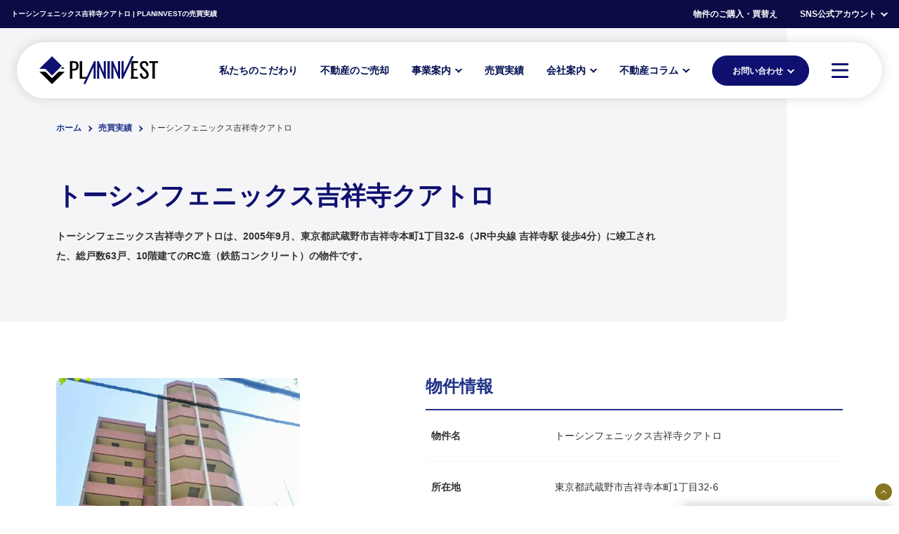

--- FILE ---
content_type: text/html; charset=UTF-8
request_url: https://www.planinvest.co.jp/galleries/%E3%83%88%E3%83%BC%E3%82%B7%E3%83%B3%E3%83%95%E3%82%A7%E3%83%8B%E3%83%83%E3%82%AF%E3%82%B9%E5%90%89%E7%A5%A5%E5%AF%BA%E3%82%AF%E3%82%A2%E3%83%88%E3%83%AD/
body_size: 17757
content:
<!DOCTYPE html>
<html>
<head>
<meta http-equiv="X-UA-Compatible" content="IE=edge,chrome=1">
<meta name="viewport" content="width=device-width, initial-scale=1, minimum-scale=1">
<meta charset="UTF-8">
<meta name="author" content="PLANINVEST">
<meta name="description" content="トーシンフェニックス吉祥寺クアトロは、2005年9月、東京都武蔵野市吉祥寺本町1丁目32-6（JR中央線 吉祥寺駅 徒歩4分）に竣工された、総戸数63戸、10階建てのRC造（鉄筋コンクリート）の物件です。" />
<meta name="keywords" content="日本橋,不動産,資産,投資,運用,活用,賃貸経営,管理,アパート,マンション,PLANINVEST,プランインベスト,小伝馬町,東京" />
<meta name="format-detection" content="telephone=no">
<title>
  トーシンフェニックス吉祥寺クアトロ | 株式会社PLANINVEST（プランインベスト）</title>
<link rel="shortcut icon" href="https://www.planinvest.co.jp/wp-content/themes/planinvest-2/assets/img/common/favicon.ico">
<link rel="icon" href="https://www.planinvest.co.jp/wp-content/themes/planinvest-2/assets/img/common/favicon-32x32.png" sizes="32x32">
<link rel="icon" href="https://www.planinvest.co.jp/wp-content/themes/planinvest-2/assets/img/common/favicon-128x128.png" sizes="128x128">
<!-- Global site tag (gtag.js) - Google Analytics -->
<script async src="https://www.googletagmanager.com/gtag/js?id=UA-97827949-2"></script>
<script>
  window.dataLayer = window.dataLayer || [];
  function gtag(){dataLayer.push(arguments);}
  gtag('js', new Date());

  gtag('config', 'UA-97827949-2');
</script>
<meta name='robots' content='max-image-preview:large' />
<link rel='stylesheet' id='classic-theme-styles-css' href='https://www.planinvest.co.jp/wp-includes/css/classic-themes.min.css' type='text/css' media='all' />
<style id='global-styles-inline-css' type='text/css'>
body{--wp--preset--color--black: #000000;--wp--preset--color--cyan-bluish-gray: #abb8c3;--wp--preset--color--white: #ffffff;--wp--preset--color--pale-pink: #f78da7;--wp--preset--color--vivid-red: #cf2e2e;--wp--preset--color--luminous-vivid-orange: #ff6900;--wp--preset--color--luminous-vivid-amber: #fcb900;--wp--preset--color--light-green-cyan: #7bdcb5;--wp--preset--color--vivid-green-cyan: #00d084;--wp--preset--color--pale-cyan-blue: #8ed1fc;--wp--preset--color--vivid-cyan-blue: #0693e3;--wp--preset--color--vivid-purple: #9b51e0;--wp--preset--gradient--vivid-cyan-blue-to-vivid-purple: linear-gradient(135deg,rgba(6,147,227,1) 0%,rgb(155,81,224) 100%);--wp--preset--gradient--light-green-cyan-to-vivid-green-cyan: linear-gradient(135deg,rgb(122,220,180) 0%,rgb(0,208,130) 100%);--wp--preset--gradient--luminous-vivid-amber-to-luminous-vivid-orange: linear-gradient(135deg,rgba(252,185,0,1) 0%,rgba(255,105,0,1) 100%);--wp--preset--gradient--luminous-vivid-orange-to-vivid-red: linear-gradient(135deg,rgba(255,105,0,1) 0%,rgb(207,46,46) 100%);--wp--preset--gradient--very-light-gray-to-cyan-bluish-gray: linear-gradient(135deg,rgb(238,238,238) 0%,rgb(169,184,195) 100%);--wp--preset--gradient--cool-to-warm-spectrum: linear-gradient(135deg,rgb(74,234,220) 0%,rgb(151,120,209) 20%,rgb(207,42,186) 40%,rgb(238,44,130) 60%,rgb(251,105,98) 80%,rgb(254,248,76) 100%);--wp--preset--gradient--blush-light-purple: linear-gradient(135deg,rgb(255,206,236) 0%,rgb(152,150,240) 100%);--wp--preset--gradient--blush-bordeaux: linear-gradient(135deg,rgb(254,205,165) 0%,rgb(254,45,45) 50%,rgb(107,0,62) 100%);--wp--preset--gradient--luminous-dusk: linear-gradient(135deg,rgb(255,203,112) 0%,rgb(199,81,192) 50%,rgb(65,88,208) 100%);--wp--preset--gradient--pale-ocean: linear-gradient(135deg,rgb(255,245,203) 0%,rgb(182,227,212) 50%,rgb(51,167,181) 100%);--wp--preset--gradient--electric-grass: linear-gradient(135deg,rgb(202,248,128) 0%,rgb(113,206,126) 100%);--wp--preset--gradient--midnight: linear-gradient(135deg,rgb(2,3,129) 0%,rgb(40,116,252) 100%);--wp--preset--duotone--dark-grayscale: url('#wp-duotone-dark-grayscale');--wp--preset--duotone--grayscale: url('#wp-duotone-grayscale');--wp--preset--duotone--purple-yellow: url('#wp-duotone-purple-yellow');--wp--preset--duotone--blue-red: url('#wp-duotone-blue-red');--wp--preset--duotone--midnight: url('#wp-duotone-midnight');--wp--preset--duotone--magenta-yellow: url('#wp-duotone-magenta-yellow');--wp--preset--duotone--purple-green: url('#wp-duotone-purple-green');--wp--preset--duotone--blue-orange: url('#wp-duotone-blue-orange');--wp--preset--font-size--small: 13px;--wp--preset--font-size--medium: 20px;--wp--preset--font-size--large: 36px;--wp--preset--font-size--x-large: 42px;--wp--preset--spacing--20: 0.44rem;--wp--preset--spacing--30: 0.67rem;--wp--preset--spacing--40: 1rem;--wp--preset--spacing--50: 1.5rem;--wp--preset--spacing--60: 2.25rem;--wp--preset--spacing--70: 3.38rem;--wp--preset--spacing--80: 5.06rem;--wp--preset--shadow--natural: 6px 6px 9px rgba(0, 0, 0, 0.2);--wp--preset--shadow--deep: 12px 12px 50px rgba(0, 0, 0, 0.4);--wp--preset--shadow--sharp: 6px 6px 0px rgba(0, 0, 0, 0.2);--wp--preset--shadow--outlined: 6px 6px 0px -3px rgba(255, 255, 255, 1), 6px 6px rgba(0, 0, 0, 1);--wp--preset--shadow--crisp: 6px 6px 0px rgba(0, 0, 0, 1);}:where(.is-layout-flex){gap: 0.5em;}body .is-layout-flow > .alignleft{float: left;margin-inline-start: 0;margin-inline-end: 2em;}body .is-layout-flow > .alignright{float: right;margin-inline-start: 2em;margin-inline-end: 0;}body .is-layout-flow > .aligncenter{margin-left: auto !important;margin-right: auto !important;}body .is-layout-constrained > .alignleft{float: left;margin-inline-start: 0;margin-inline-end: 2em;}body .is-layout-constrained > .alignright{float: right;margin-inline-start: 2em;margin-inline-end: 0;}body .is-layout-constrained > .aligncenter{margin-left: auto !important;margin-right: auto !important;}body .is-layout-constrained > :where(:not(.alignleft):not(.alignright):not(.alignfull)){max-width: var(--wp--style--global--content-size);margin-left: auto !important;margin-right: auto !important;}body .is-layout-constrained > .alignwide{max-width: var(--wp--style--global--wide-size);}body .is-layout-flex{display: flex;}body .is-layout-flex{flex-wrap: wrap;align-items: center;}body .is-layout-flex > *{margin: 0;}:where(.wp-block-columns.is-layout-flex){gap: 2em;}.has-black-color{color: var(--wp--preset--color--black) !important;}.has-cyan-bluish-gray-color{color: var(--wp--preset--color--cyan-bluish-gray) !important;}.has-white-color{color: var(--wp--preset--color--white) !important;}.has-pale-pink-color{color: var(--wp--preset--color--pale-pink) !important;}.has-vivid-red-color{color: var(--wp--preset--color--vivid-red) !important;}.has-luminous-vivid-orange-color{color: var(--wp--preset--color--luminous-vivid-orange) !important;}.has-luminous-vivid-amber-color{color: var(--wp--preset--color--luminous-vivid-amber) !important;}.has-light-green-cyan-color{color: var(--wp--preset--color--light-green-cyan) !important;}.has-vivid-green-cyan-color{color: var(--wp--preset--color--vivid-green-cyan) !important;}.has-pale-cyan-blue-color{color: var(--wp--preset--color--pale-cyan-blue) !important;}.has-vivid-cyan-blue-color{color: var(--wp--preset--color--vivid-cyan-blue) !important;}.has-vivid-purple-color{color: var(--wp--preset--color--vivid-purple) !important;}.has-black-background-color{background-color: var(--wp--preset--color--black) !important;}.has-cyan-bluish-gray-background-color{background-color: var(--wp--preset--color--cyan-bluish-gray) !important;}.has-white-background-color{background-color: var(--wp--preset--color--white) !important;}.has-pale-pink-background-color{background-color: var(--wp--preset--color--pale-pink) !important;}.has-vivid-red-background-color{background-color: var(--wp--preset--color--vivid-red) !important;}.has-luminous-vivid-orange-background-color{background-color: var(--wp--preset--color--luminous-vivid-orange) !important;}.has-luminous-vivid-amber-background-color{background-color: var(--wp--preset--color--luminous-vivid-amber) !important;}.has-light-green-cyan-background-color{background-color: var(--wp--preset--color--light-green-cyan) !important;}.has-vivid-green-cyan-background-color{background-color: var(--wp--preset--color--vivid-green-cyan) !important;}.has-pale-cyan-blue-background-color{background-color: var(--wp--preset--color--pale-cyan-blue) !important;}.has-vivid-cyan-blue-background-color{background-color: var(--wp--preset--color--vivid-cyan-blue) !important;}.has-vivid-purple-background-color{background-color: var(--wp--preset--color--vivid-purple) !important;}.has-black-border-color{border-color: var(--wp--preset--color--black) !important;}.has-cyan-bluish-gray-border-color{border-color: var(--wp--preset--color--cyan-bluish-gray) !important;}.has-white-border-color{border-color: var(--wp--preset--color--white) !important;}.has-pale-pink-border-color{border-color: var(--wp--preset--color--pale-pink) !important;}.has-vivid-red-border-color{border-color: var(--wp--preset--color--vivid-red) !important;}.has-luminous-vivid-orange-border-color{border-color: var(--wp--preset--color--luminous-vivid-orange) !important;}.has-luminous-vivid-amber-border-color{border-color: var(--wp--preset--color--luminous-vivid-amber) !important;}.has-light-green-cyan-border-color{border-color: var(--wp--preset--color--light-green-cyan) !important;}.has-vivid-green-cyan-border-color{border-color: var(--wp--preset--color--vivid-green-cyan) !important;}.has-pale-cyan-blue-border-color{border-color: var(--wp--preset--color--pale-cyan-blue) !important;}.has-vivid-cyan-blue-border-color{border-color: var(--wp--preset--color--vivid-cyan-blue) !important;}.has-vivid-purple-border-color{border-color: var(--wp--preset--color--vivid-purple) !important;}.has-vivid-cyan-blue-to-vivid-purple-gradient-background{background: var(--wp--preset--gradient--vivid-cyan-blue-to-vivid-purple) !important;}.has-light-green-cyan-to-vivid-green-cyan-gradient-background{background: var(--wp--preset--gradient--light-green-cyan-to-vivid-green-cyan) !important;}.has-luminous-vivid-amber-to-luminous-vivid-orange-gradient-background{background: var(--wp--preset--gradient--luminous-vivid-amber-to-luminous-vivid-orange) !important;}.has-luminous-vivid-orange-to-vivid-red-gradient-background{background: var(--wp--preset--gradient--luminous-vivid-orange-to-vivid-red) !important;}.has-very-light-gray-to-cyan-bluish-gray-gradient-background{background: var(--wp--preset--gradient--very-light-gray-to-cyan-bluish-gray) !important;}.has-cool-to-warm-spectrum-gradient-background{background: var(--wp--preset--gradient--cool-to-warm-spectrum) !important;}.has-blush-light-purple-gradient-background{background: var(--wp--preset--gradient--blush-light-purple) !important;}.has-blush-bordeaux-gradient-background{background: var(--wp--preset--gradient--blush-bordeaux) !important;}.has-luminous-dusk-gradient-background{background: var(--wp--preset--gradient--luminous-dusk) !important;}.has-pale-ocean-gradient-background{background: var(--wp--preset--gradient--pale-ocean) !important;}.has-electric-grass-gradient-background{background: var(--wp--preset--gradient--electric-grass) !important;}.has-midnight-gradient-background{background: var(--wp--preset--gradient--midnight) !important;}.has-small-font-size{font-size: var(--wp--preset--font-size--small) !important;}.has-medium-font-size{font-size: var(--wp--preset--font-size--medium) !important;}.has-large-font-size{font-size: var(--wp--preset--font-size--large) !important;}.has-x-large-font-size{font-size: var(--wp--preset--font-size--x-large) !important;}
.wp-block-navigation a:where(:not(.wp-element-button)){color: inherit;}
:where(.wp-block-columns.is-layout-flex){gap: 2em;}
.wp-block-pullquote{font-size: 1.5em;line-height: 1.6;}
</style>
<link rel='stylesheet' id='reset-css' href='https://www.planinvest.co.jp/wp-content/themes/planinvest-2/assets/css/reset.css' type='text/css' media='all' />
<link rel='stylesheet' id='mod-breadcrumb-css' href='https://www.planinvest.co.jp/wp-content/themes/planinvest-2/assets/css/mod-breadcrumb.css' type='text/css' media='all' />
<link rel='stylesheet' id='swiper-css' href='https://www.planinvest.co.jp/wp-content/themes/planinvest-2/assets/css/swiper-bundle.min.css' type='text/css' media='all' />
<link rel='stylesheet' id='style-css' href='https://www.planinvest.co.jp/wp-content/themes/planinvest-2/assets/css/style.css' type='text/css' media='all' />
<link rel='stylesheet' id='sp-css' href='https://www.planinvest.co.jp/wp-content/themes/planinvest-2/assets/css/sp.css' type='text/css' media='all' />
<link rel='stylesheet' id='galleries-css' href='https://www.planinvest.co.jp/wp-content/themes/planinvest-2/assets/css/galleries.css' type='text/css' media='all' />
<link rel='stylesheet' id='mod-datalist-css' href='https://www.planinvest.co.jp/wp-content/themes/planinvest-2/assets/css/mod-datalist.css' type='text/css' media='all' />
<link rel='stylesheet' id='articlelist-css' href='https://www.planinvest.co.jp/wp-content/themes/planinvest-2/assets/css/articlelist.css' type='text/css' media='all' />
<link rel='stylesheet' id='articlepost-css' href='https://www.planinvest.co.jp/wp-content/themes/planinvest-2/assets/css/articlepost.css' type='text/css' media='all' />
<link rel="canonical" href="https://www.planinvest.co.jp/galleries/%e3%83%88%e3%83%bc%e3%82%b7%e3%83%b3%e3%83%95%e3%82%a7%e3%83%8b%e3%83%83%e3%82%af%e3%82%b9%e5%90%89%e7%a5%a5%e5%af%ba%e3%82%af%e3%82%a2%e3%83%88%e3%83%ad/" />
</head>
<body class="single">
    <div class="wrap">
        <header class="header">
            <div id="js-header_top" class="header_top">
                <div class="header_top_inner xl_inner">
                    <p class="header_ttl">トーシンフェニックス吉祥寺クアトロ | PLANINVESTの売買実績</p>                    
                    <ul class="hdtop_list">
                        <li class="hdtop_item">
                            <a class="hdtop_item_ttl header_top_link" href="https://www.planinvest.co.jp/replacement">物件のご購入・買替え</a>
                        </li>
                        <li class="hdtop_item">
                            <div class="hdtop_dropdown">
                                <span class="hdtop_item_ttl icon_dropdown">SNS公式アカウント</span>
                                <ul class="hdtop_dropdown_list">
                                    <li class="hdtop_dropdown_item">
                                        <a class="hdtop_dropdown_link" href="https://twitter.com/planinvest_" target="_blank" title="PLANINVESTのTwitter公式アカウント">Twitter<span class="hdtop_dropdown_icon icon_twitter"></span></a>
                                    </li>
                                    <li class="hdtop_dropdown_item">
                                        <a class="hdtop_dropdown_link" href="https://www.instagram.com/planinvest_official/" target="_blank" title="PLANINVESTのInstagram公式アカウント">Instagram<span class="hdtop_dropdown_icon icon_instagram"></span></a>
                                    </li>
                                    <li class="hdtop_dropdown_item">
                                        <a class="hdtop_dropdown_link" href="https://www.facebook.com/planinvest.official/" target="_blank" title="PLANINVESTのFacebook公式アカウント">Facebook<span class="hdtop_dropdown_icon icon_facebook"></span></a>
                                    </li>
                                    <li class="hdtop_dropdown_item">
                                        <a class="hdtop_dropdown_link" href="https://lin.ee/rVipEIn" target="_blank" title="PLANINVESTのLINE公式アカウント">LINE<span class="hdtop_dropdown_icon icon_line"></span></a>
                                    </li>
                                </ul>    
                            </div>
                        </li>
                    </ul>
                </div>
            </div>
            <!--nav -->
            <div id="js-header_global" class="header_global">
                <div id="js-header_global_inner" class="header_global_inner">
                    <div class="header_global_bar">
                        <p class="header_logo">
                            <a href="https://www.planinvest.co.jp/" title="PLANINVESTコーポレートサイトのホーム"><img src="https://www.planinvest.co.jp/wp-content/themes/planinvest-2/assets/img/common/header_logo.svg" width="169" height="40" alt="PLANINVEST"></a>
                        </p>
                        <div class="header_nav">
                            <nav class="gnav">
                                <ul class="gnav_list gnav_list_main">
                                    <li class="gnav_item _pc">
                                        <a class="gnav_link" href="https://www.planinvest.co.jp/company/commitment" title="私たちのこだわり"><span class="gnav_txt">私たちのこだわり</span></a>
                                    </li>
                                    <li class="gnav_item _pc">
                                        <a class="gnav_link" href="https://www.planinvest.co.jp/services/real-estate-selling" title="不動産のご売却"><span class="gnav_txt">不動産のご売却</span></a>
                                    </li>
                                    <li class="gnav_item js-gnav_item-has_children _pc">
                                        <a class="gnav_link" href="https://www.planinvest.co.jp/services" title="事業案内"><span class="gnav_txt icon_dropdown">事業案内</span></a>
                                        <div class="gnav_dropdown js-gnav_dropdown">
                                            <div class="gnav_dropdown_inner md_inner">
                                                <div class="gnav_ttl">
                                                    <p class="gnav_ttl_ja">事業案内</p>
                                                    <p class="gnav_ttl_en">SERVICES</p>
                                                </div>
                                                <ul class="gnav_dropdown_list">
                                                    <li class="gnav_dropdown_item">
                                                        <a class="gnav_dropdown_link icon_arrow_right" href="https://www.planinvest.co.jp/services/real-estate-selling" title="不動産のご売却"><span class="gnav_dropdown_txt">不動産のご売却</span></a>
                                                    </li>
                                                    <li class="gnav_dropdown_item">
                                                        <a class="gnav_dropdown_link icon_arrow_right" href="https://www.planinvest.co.jp/services/rent-management" title="賃貸管理"><span class="gnav_dropdown_txt">賃貸管理</span></a>
                                                    </li>
                                                </ul>
                                            </div>
                                        </div>
                                    </li>
                                    <li class="gnav_item _pc">
                                        <a class="gnav_link" href="https://www.planinvest.co.jp/galleries" title="売買実績"><span class="gnav_txt">売買実績</span></a>
                                    </li>
                                    <li class="gnav_item js-gnav_item-has_children _pc">
                                        <a class="gnav_link" href="https://www.planinvest.co.jp/company" title="会社案内"><span class="gnav_txt icon_dropdown">会社案内</span></a>
                                        <div class="gnav_dropdown js-gnav_dropdown">
                                            <div class="gnav_dropdown_inner md_inner">
                                                <div class="gnav_ttl">
                                                    <p class="gnav_ttl_ja">会社案内</p>
                                                    <p class="gnav_ttl_en">COMPANY</p>
                                                </div>
                                                <ul class="gnav_dropdown_list">
                                                    <li class="gnav_dropdown_item">
                                                        <a class="gnav_dropdown_link icon_arrow_right" href="https://www.planinvest.co.jp/company/outline" title="会社概要"><span class="gnav_dropdown_txt">会社概要</span></a>
                                                    </li>
                                                    <li class="gnav_dropdown_item">
                                                        <a class="gnav_dropdown_link icon_arrow_right" href="https://www.planinvest.co.jp/company/commitment" title="私たちのこだわり"><span class="gnav_dropdown_txt">私たちのこだわり</span></a>
                                                    </li>
                                                    <li class="gnav_dropdown_item">
                                                        <a class="gnav_dropdown_link icon_arrow_right" href="https://www.planinvest.co.jp/company/staff" title="スタッフ紹介"><span class="gnav_dropdown_txt">スタッフ紹介</span></a>
                                                    </li>
                                                </ul>
                                            </div>
                                        </div>
                                    </li>
                                    <li class="gnav_item js-gnav_item-has_children _pc">
                                        <a class="gnav_link" href="https://www.planinvest.co.jp/columns" title="不動産コラム"><span class="gnav_txt icon_dropdown">不動産コラム</span></a>
                                        <div class="gnav_dropdown js-gnav_dropdown">
                                            <div class="gnav_dropdown_inner md_inner">
                                                <div class="gnav_ttl">
                                                    <p class="gnav_ttl_ja">不動産コラム</p>
                                                    <p class="gnav_ttl_en">COLUMNS</p>
                                                </div>
                                                                                                                                                <ul class="gnav_dropdown_list">
                                                <li class="gnav_dropdown_item"><a class="gnav_dropdown_link icon_arrow_right" href="https://www.planinvest.co.jp/columns/real-estate-investment/" title="不動産コラム - 不動産投資ノウハウ"><span class="gnav_dropdown_txt">不動産投資ノウハウ</span></a></li><li class="gnav_dropdown_item"><a class="gnav_dropdown_link icon_arrow_right" href="https://www.planinvest.co.jp/columns/real-estate-purchase/" title="不動産コラム - 不動産購入"><span class="gnav_dropdown_txt">不動産購入</span></a></li><li class="gnav_dropdown_item"><a class="gnav_dropdown_link icon_arrow_right" href="https://www.planinvest.co.jp/columns/sale-of-property/" title="不動産コラム - 物件売却"><span class="gnav_dropdown_txt">物件売却</span></a></li><li class="gnav_dropdown_item"><a class="gnav_dropdown_link icon_arrow_right" href="https://www.planinvest.co.jp/columns/inheritance/" title="不動産コラム - 相続"><span class="gnav_dropdown_txt">相続</span></a></li><li class="gnav_dropdown_item"><a class="gnav_dropdown_link icon_arrow_right" href="https://www.planinvest.co.jp/columns/%e7%a4%be%e5%93%a1/" title="不動産コラム - 社員"><span class="gnav_dropdown_txt">社員</span></a></li><li class="gnav_dropdown_item"><a class="gnav_dropdown_link icon_arrow_right" href="https://www.planinvest.co.jp/columns/tax/" title="不動産コラム - 税金"><span class="gnav_dropdown_txt">税金</span></a></li><li class="gnav_dropdown_item"><a class="gnav_dropdown_link icon_arrow_right" href="https://www.planinvest.co.jp/columns/management/" title="不動産コラム - 管理"><span class="gnav_dropdown_txt">管理</span></a></li>                                                </ul>
                                                                                            </div>
                                        </div>
                                    </li>
                                </ul>
                                <ul class="gnav_list gnav_list_contact">
                                    <li class="gnav_item js-gnav_item-has_children">
                                        <div class="gnav_item_inner">
                                            <a class="gnav_link_contact" href="/contact" title="お問い合わせ"><span class="gnav_link_contact_txt icon_dropdown">お問い合わせ</span></a>
                                        </div>
                                        <div class="gnav_dropdown js-gnav_dropdown">
                                            <div class="gnav_dropdown_inner md_inner">
                                                <div class="gnav_ttl">
                                                    <p class="gnav_ttl_ja">お問い合わせ</p>
                                                    <p class="gnav_ttl_en">CONTACT</p>
                                                </div>
                                                <ul class="gnav_dropdown_list">
                                                    <li class="gnav_dropdown_item">
                                                        <a class="gnav_dropdown_link icon_arrow_right" href="https://www.planinvest.co.jp/contact" title="無料相談"><span class="gnav_dropdown_txt">無料相談</span></a>
                                                    </li>
                                                    <li class="gnav_dropdown_item">
                                                        <a class="gnav_dropdown_link icon_arrow_right" href="https://www.planinvest.co.jp/assessment" title="無料査定のご依頼"><span class="gnav_dropdown_txt">無料査定のご依頼</span></a>
                                                    </li>
                                                    <li class="gnav_dropdown_item">
                                                        <a class="gnav_dropdown_link icon_arrow_right" href="https://www.planinvest.co.jp/replacement" title="物件のご購入・買替え"><span class="gnav_dropdown_txt">物件のご購入・買替え</span></a>
                                                    </li>
                                                    <li class="gnav_dropdown_item">
                                                        <a class="gnav_dropdown_link icon_arrow_right" href="https://www.planinvest.co.jp/reservation" title="来店・訪問のご予約"><span class="gnav_dropdown_txt">来店・訪問のご予約</span></a>
                                                    </li>
                                                </ul>
                                            </div>
                                        </div>
                                    </li>
                                </ul>
                            </nav>
                            <button id="js-header_btn" class="header_btn" type="button" aria-label="MENU">
                                <div class="toggle_btn">
                                    <span class="toggle_btn_line"></span>
                                    <span class="toggle_btn_line"></span>
                                    <span class="toggle_btn_line"></span>
                                </div>
                            </button>
                        </div>
                    </div>
                </div>
                <div id="js-header_sitemap" class="header_sitemap xl_inner">
                    <div id="js-sitemap" class="sitemap lg_inner">
                        <div class="sitemap_cell">
                            <div class="sitemap_ttl">
                                <p class="sitemap_ttl_ja">メニュー</p>
                                <p class="sitemap_ttl_en">MENU</p>
                            </div>
                        </div>
                        <div class="sitemap_cell">
                            <ul class="sitemap_list">
                                <li class="sitemap_item">
                                    <p class="sitemap_parent">
                                        <a class="sitemap_parent_link" href="https://www.planinvest.co.jp/" title="PLANINVESTコーポレートサイトのホーム"><span class="sitemap_parent_txt">ホーム</span></a>
                                    </p>
                                </li>
                                <li class="sitemap_item">
                                    <p class="sitemap_parent">
                                        <a class="sitemap_parent_link" href="https://www.planinvest.co.jp/services" title="事業案内"><span class="sitemap_parent_txt">事業案内</span></a>
                                    </p>
                                    <ul class="sitemap_children_list">
                                        <li class="sitemap_children_item">
                                            <a class="sitemap_children_link" href="https://www.planinvest.co.jp/services/real-estate-selling" title="不動産のご売却"><span class="sitemap_children_txt">不動産のご売却</span></a>
                                        </li>
                                        <li class="sitemap_children_item">
                                            <a class="sitemap_children_link" href="https://www.planinvest.co.jp/services/rent-management" title="賃貸管理"><span class="sitemap_children_txt">賃貸管理</span></a>
                                        </li>
                                    </ul>
                                </li>
                                <li class="sitemap_item">
                                    <p class="sitemap_parent">
                                        <a class="sitemap_parent_link" href="https://www.planinvest.co.jp/galleries" title="売買実績"><span class="sitemap_parent_txt">売買実績</span></a>
                                    </p>
                                </li>
                                <li class="sitemap_item">
                                    <p class="sitemap_parent">
                                        <a class="sitemap_parent_link" href="https://www.planinvest.co.jp/company" title="会社案内"><span class="sitemap_parent_txt">会社案内</span></a>
                                    </p>
                                    <ul class="sitemap_children_list">
                                        <li class="sitemap_children_item">
                                            <a class="sitemap_children_link" href="https://www.planinvest.co.jp/company/outline" title="会社概要"><span class="sitemap_children_txt">会社概要</span></a>
                                        </li>
                                        <li class="sitemap_children_item">
                                            <a class="sitemap_children_link" href="https://www.planinvest.co.jp/company/commitment" title="私たちのこだわり"><span class="sitemap_children_txt">私たちのこだわり</span></a>
                                        </li>
                                        <li class="sitemap_children_item">
                                            <a class="sitemap_children_link" href="https://www.planinvest.co.jp/company/staff" title="スタッフ紹介"><span class="sitemap_children_txt">スタッフ紹介</span></a>
                                        </li>
                                    </ul>
                                </li>
                            </ul>
                        </div>
                        <div class="sitemap_cell">
                            <ul class="sitemap_list">
                                <li class="sitemap_item">
                                    <p class="sitemap_parent">
                                        <a class="sitemap_parent_link" href="https://www.planinvest.co.jp/columns" title="不動産コラム"><span class="sitemap_parent_txt">不動産コラム</span></a>
                                    </p>
                                                                                                            <ul class="sitemap_children_list">
                                    <li class="sitemap_children_item"><a class="sitemap_children_link" href="https://www.planinvest.co.jp/columns/real-estate-investment/" title="不動産コラム - 不動産投資ノウハウ"><span class="sitemap_children_txt">不動産投資ノウハウ</span></a></li><li class="sitemap_children_item"><a class="sitemap_children_link" href="https://www.planinvest.co.jp/columns/real-estate-purchase/" title="不動産コラム - 不動産購入"><span class="sitemap_children_txt">不動産購入</span></a></li><li class="sitemap_children_item"><a class="sitemap_children_link" href="https://www.planinvest.co.jp/columns/sale-of-property/" title="不動産コラム - 物件売却"><span class="sitemap_children_txt">物件売却</span></a></li><li class="sitemap_children_item"><a class="sitemap_children_link" href="https://www.planinvest.co.jp/columns/inheritance/" title="不動産コラム - 相続"><span class="sitemap_children_txt">相続</span></a></li><li class="sitemap_children_item"><a class="sitemap_children_link" href="https://www.planinvest.co.jp/columns/%e7%a4%be%e5%93%a1/" title="不動産コラム - 社員"><span class="sitemap_children_txt">社員</span></a></li><li class="sitemap_children_item"><a class="sitemap_children_link" href="https://www.planinvest.co.jp/columns/tax/" title="不動産コラム - 税金"><span class="sitemap_children_txt">税金</span></a></li><li class="sitemap_children_item"><a class="sitemap_children_link" href="https://www.planinvest.co.jp/columns/management/" title="不動産コラム - 管理"><span class="sitemap_children_txt">管理</span></a></li>                                    </ul>
                                                                    </li>
                            </ul>
                        </div>
                        <div class="sitemap_cell">
                            <ul class="sitemap_list">
                                <li class="sitemap_item">
                                    <p class="sitemap_parent">
                                        <a class="sitemap_parent_link" href="https://www.planinvest.co.jp/contact" title="お問い合わせ・無料相談"><span class="sitemap_parent_txt">お問い合わせ・無料相談</span></a>
                                    </p>
                                </li>
                                <li class="sitemap_item">
                                    <p class="sitemap_parent">
                                        <a class="sitemap_parent_link" href="https://www.planinvest.co.jp/assessment" title="無料査定のご依頼"><span class="sitemap_parent_txt">無料査定のご依頼</span></a>
                                    </p>
                                </li>
                                <li class="sitemap_item">
                                    <p class="sitemap_parent">
                                        <a class="sitemap_parent_link" href="https://www.planinvest.co.jp/replacement" title="物件のご購入・買替え"><span class="sitemap_parent_txt">物件のご購入・買替え</span></a>
                                    </p>
                                </li>
                                <li class="sitemap_item">
                                    <p class="sitemap_parent">
                                        <a class="sitemap_parent_link" href="https://www.planinvest.co.jp/reservation" title="来店・訪問のご予約"><span class="sitemap_parent_txt">来店・訪問のご予約</span></a>
                                    </p>
                                </li>
                                <li class="sitemap_item">
                                    <p class="sitemap_parent">
                                        <span class="sitemap_parent_nolink"><span class="sitemap_parent_txt">SNS公式アカウント</span></span>
                                    </p>
                                    <ul class="sitemap_children_list">
                                        <li class="sitemap_children_item">
                                            <a class="sitemap_children_link" href="https://twitter.com/planinvest_" title="PLANINVESTのTwitter公式アカウント" target="_blank"><span class="sitemap_children_txt">Twitter</span></a>
                                        </li>
                                        <li class="sitemap_children_item">
                                            <a class="sitemap_children_link" href="https://www.instagram.com/planinvest_official/" title="PLANINVESTのInstagram公式アカウント" target="_blank"><span class="sitemap_children_txt">Instagram</span></a>
                                        </li>
                                        <li class="sitemap_children_item">
                                            <a class="sitemap_children_link" href="https://www.facebook.com/planinvest.official/" title="PLANINVESTのFacebook公式アカウント" target="_blank"><span class="sitemap_children_txt">Facebook</span></a>
                                        </li>
                                        <li class="sitemap_children_item">
                                            <a class="sitemap_children_link" href="https://lin.ee/rVipEIn" title="PLANINVESTのLINE公式アカウント" target="_blank"><span class="sitemap_children_txt">LINE</span></a>
                                        </li>
                                    </ul>
                                </li>
                                <li class="sitemap_item">
                                    <p class="sitemap_parent">
                                        <span id="js-sitemap_close_btn" class="sitemap_parent_nolink sitemap_close_btn"><span class="sitemap_parent_txt">閉じる</span></span>
                                    </p>
                                </li>
                            </ul>
                        </div>
                    </div>
                </div>
                <div id="js-header_global_overlay" class="header_global_overlay"></div>
            </div>
            <!--//nav -->
        </header>
<!--main -->
        <main class="page-main">
            <div class="property-header">
                <div class="property-header_inner">
                    <div class="property-header_main">
                        <div class="property-header_txt">
                            <div class="property-header_ttl">
                                <h1 class="property-header_ttl_ja">トーシンフェニックス吉祥寺クアトロ</h1>
                            </div>
                            <div class="property-header_lead">
                                <p class="property-header_lead_txt">トーシンフェニックス吉祥寺クアトロは、2005年9月、東京都武蔵野市吉祥寺本町1丁目32-6（JR中央線 吉祥寺駅 徒歩4分）に竣工された、総戸数63戸、10階建てのRC造（鉄筋コンクリート）の物件です。</p>
                            </div>
                        </div>
                    </div>
                            <ol class="breadcrumb_list" itemscope="" itemtype="http://schema.org/BreadcrumbList">
            <li class="breadcrumb_list_item" itemprop="itemListElement" itemscope="" itemtype="http://schema.org/ListItem">
                <a href="https://www.planinvest.co.jp/" itemprop="item">
                    <span itemprop="name">ホーム</span>
                </a>
                <meta itemprop="position" content="1">
            </li>
                    <li class="breadcrumb_list_item" itemprop="itemListElement" itemscope="" itemtype="http://schema.org/ListItem">
                <a href="https://www.planinvest.co.jp/galleries/" itemprop="item">
                    <span itemprop="name">売買実績</span>
                </a>
                <meta itemprop="position" content="2">
            </li>
            <li class="breadcrumb_list_item" itemprop="itemListElement" itemscope="" itemtype="http://schema.org/ListItem">
                <span itemprop="name">トーシンフェニックス吉祥寺クアトロ</span>
                <meta itemprop="position" content="3">
            </li>
                </ol>
                </div>
            </div>
            <div class="property-body">
                <div class="property-body_inner md_inner">
                    <div class="property-body_thumbnail">
                        <div class="property-body_thumbnail_inner">
                                                    <img width="347" height="555" src="https://www.planinvest.co.jp/wp-content/uploads/2024/03/スクリーンショット-2024-03-07-130030.png" class="property-body_thumbnail_img wp-post-image" alt="" decoding="async" loading="lazy" srcset="https://www.planinvest.co.jp/wp-content/uploads/2024/03/スクリーンショット-2024-03-07-130030.png 347w, https://www.planinvest.co.jp/wp-content/uploads/2024/03/スクリーンショット-2024-03-07-130030-188x300.png 188w" sizes="(max-width: 347px) 100vw, 347px" />                                                </div>
                    </div>
                    <div class="property-body_content">
                        <p class="property-body_content_ttl">物件情報</p>
                        <div class="property_datalist datalist">
                            <dl class="datalist_item">
                                <dt class="datalist_ttl">物件名</dt>
                                <dd class="datalist_data">トーシンフェニックス吉祥寺クアトロ</dd>
                            </dl>
                            <dl class="datalist_item">
                                <dt class="datalist_ttl">所在地</dt>
                                <dd class="datalist_data">東京都武蔵野市吉祥寺本町1丁目32-6</dd>
                            </dl>
                            <dl class="datalist_item">
                                <dt class="datalist_ttl">交通</dt>
                                <dd class="datalist_data">JR中央線 吉祥寺駅 徒歩4分</dd>
                            </dl>
                            <dl class="datalist_item">
                                <dt class="datalist_ttl">築年月</dt>
                                <dd class="datalist_data">2005年9月</dd>
                            </dl>
                            <dl class="datalist_item">
                                <dt class="datalist_ttl">階数</dt>
                                <dd class="datalist_data">10階</dd>
                            </dl>
                            <dl class="datalist_item">
                                <dt class="datalist_ttl">総戸数</dt>
                                <dd class="datalist_data">63戸</dd>
                            </dl>
                            <dl class="datalist_item">
                                <dt class="datalist_ttl">建物構造</dt>
                                <dd class="datalist_data">RC造（鉄筋コンクリート）</dd>
                            </dl>
                        </div>
                    </div>
                </div>
            </div>
                        <section class="sec-content sec-galleries">
                <div class="sec-header_horizontal md_inner">
                    <div class="sec-header_hor_ttl">
                        <h2 class="sec-header_ttl_ja">売買実績のご紹介</h2>
                        <span class="sec-header_ttl_en">GALLERIES</span>
                    </div>
                    <div class="more_btn sec-header_hor_more_btn">
                        <a class="more_link" href="https://www.planinvest.co.jp/galleries/"><span class="more_link_txt icon_arrow_right">一覧を見る</span></a>
                    </div>
                </div>
                <div class="sec-body sec-slider">
                    <div class="sec-slider_inner md_inner">
                                                                <ul class="slide_list">
                                                    <li class="slide_item">
                                <a class="slide_link" href="https://www.planinvest.co.jp/galleries/%e3%82%a8%e3%82%b9%e3%83%86%e3%83%a0%e3%82%b3%e3%83%bc%e3%83%88%e9%9b%a3%e6%b3%a2%e3%82%b5%e3%82%a6%e3%82%b9%e3%83%97%e3%83%ac%e3%82%a4%e3%82%b9%e2%85%b1%e3%83%ac%e3%83%95%e3%82%a3%e3%83%bc%e3%83%8a/">
                                    <div class="slide_thumbnail">
                                        <div class="slide_thumbnail_inner">
                                                                                    <img width="115" height="202" src="https://www.planinvest.co.jp/wp-content/uploads/2025/12/スクリーンショット-2025-12-23-160152.png" class="slide_thumbnail_img thumbnail_img wp-post-image" alt="" decoding="async" loading="lazy" />                                                                                </div>
                                    </div>
                                    <div class="slide_content">
                                        <h3 class="slide_ttl">エステムコート難波サウスプレイスⅡレフィーナ</h3>
                                        <p class="slide_info">JR大阪環状線・大和路線 / 今宮駅 徒歩2分</p>
                                    </div>
                                </a>
                            </li>
                                                    <li class="slide_item">
                                <a class="slide_link" href="https://www.planinvest.co.jp/galleries/%e3%83%aa%e3%83%b4%e3%82%a3%e3%82%a2%e3%82%b9%e9%9b%a3%e6%b3%a2%e3%82%a8%e3%82%a2%e3%83%aa%e3%83%bc/">
                                    <div class="slide_thumbnail">
                                        <div class="slide_thumbnail_inner">
                                                                                    <img width="337" height="310" src="https://www.planinvest.co.jp/wp-content/uploads/2025/12/スクリーンショット-2025-12-23-161632.png" class="slide_thumbnail_img thumbnail_img wp-post-image" alt="" decoding="async" loading="lazy" srcset="https://www.planinvest.co.jp/wp-content/uploads/2025/12/スクリーンショット-2025-12-23-161632.png 337w, https://www.planinvest.co.jp/wp-content/uploads/2025/12/スクリーンショット-2025-12-23-161632-300x276.png 300w" sizes="(max-width: 337px) 100vw, 337px" />                                                                                </div>
                                    </div>
                                    <div class="slide_content">
                                        <h3 class="slide_ttl">リヴィアス難波エアリー</h3>
                                        <p class="slide_info">ＪＲ大阪環状線/芦原橋駅 徒歩1分</p>
                                    </div>
                                </a>
                            </li>
                                                    <li class="slide_item">
                                <a class="slide_link" href="https://www.planinvest.co.jp/galleries/%e3%82%b9%e3%83%86%e3%83%bc%e3%82%b8%e3%82%b0%e3%83%a9%e3%83%b3%e3%83%87%e6%96%b0%e4%b8%ad%e9%87%8e%e3%82%a2%e3%82%b8%e3%83%bc%e3%83%ab%e3%82%b3%e3%83%bc%e3%83%88/">
                                    <div class="slide_thumbnail">
                                        <div class="slide_thumbnail_inner">
                                                                                    <img width="209" height="237" src="https://www.planinvest.co.jp/wp-content/uploads/2025/12/スクリーンショット-2025-12-23-155353.png" class="slide_thumbnail_img thumbnail_img wp-post-image" alt="" decoding="async" loading="lazy" />                                                                                </div>
                                    </div>
                                    <div class="slide_content">
                                        <h3 class="slide_ttl">ステージグランデ新中野アジールコート</h3>
                                        <p class="slide_info">東京メトロ丸ノ内線 / 中野新橋駅 徒歩6分</p>
                                    </div>
                                </a>
                            </li>
                                                    <li class="slide_item">
                                <a class="slide_link" href="https://www.planinvest.co.jp/galleries/%e3%82%b0%e3%83%a9%e3%83%b3%e3%83%95%e3%82%a9%e3%83%bc%e3%82%b9%e8%a5%bf%e5%b7%9d%e5%8f%a3/">
                                    <div class="slide_thumbnail">
                                        <div class="slide_thumbnail_inner">
                                                                                    <img width="160" height="248" src="https://www.planinvest.co.jp/wp-content/uploads/2025/12/スクリーンショット-2025-12-23-155718.png" class="slide_thumbnail_img thumbnail_img wp-post-image" alt="" decoding="async" loading="lazy" />                                                                                </div>
                                    </div>
                                    <div class="slide_content">
                                        <h3 class="slide_ttl">グランフォース西川口</h3>
                                        <p class="slide_info">JR京浜東北・根岸線 / 西川口駅 徒歩8分</p>
                                    </div>
                                </a>
                            </li>
                                                    <li class="slide_item">
                                <a class="slide_link" href="https://www.planinvest.co.jp/galleries/%e3%83%89%e3%83%ab%e3%83%81%e3%82%a7%e4%ba%ac%e6%a9%8b%e3%83%bb%e5%a3%b1%e7%95%aa%e9%a4%a8/">
                                    <div class="slide_thumbnail">
                                        <div class="slide_thumbnail_inner">
                                                                                    <img width="140" height="250" src="https://www.planinvest.co.jp/wp-content/uploads/2025/12/スクリーンショット-2025-12-23-155937.png" class="slide_thumbnail_img thumbnail_img wp-post-image" alt="" decoding="async" loading="lazy" />                                                                                </div>
                                    </div>
                                    <div class="slide_content">
                                        <h3 class="slide_ttl">ドルチェ京橋・壱番館</h3>
                                        <p class="slide_info">都営浅草線 / 宝町駅 徒歩2分</p>
                                    </div>
                                </a>
                            </li>
                                                    <li class="slide_item">
                                <a class="slide_link" href="https://www.planinvest.co.jp/galleries/%e3%82%b9%e3%83%86%e3%83%bc%e3%82%b8%e3%83%95%e3%82%a1%e3%83%bc%e3%82%b9%e3%83%88%e7%99%bd%e5%b1%b1/">
                                    <div class="slide_thumbnail">
                                        <div class="slide_thumbnail_inner">
                                                                                    <img width="311" height="393" src="https://www.planinvest.co.jp/wp-content/uploads/2025/12/スクリーンショット-2025-12-13-173114.png" class="slide_thumbnail_img thumbnail_img wp-post-image" alt="" decoding="async" loading="lazy" srcset="https://www.planinvest.co.jp/wp-content/uploads/2025/12/スクリーンショット-2025-12-13-173114.png 311w, https://www.planinvest.co.jp/wp-content/uploads/2025/12/スクリーンショット-2025-12-13-173114-237x300.png 237w" sizes="(max-width: 311px) 100vw, 311px" />                                                                                </div>
                                    </div>
                                    <div class="slide_content">
                                        <h3 class="slide_ttl">ステージファースト白山</h3>
                                        <p class="slide_info">都営三田線 千石駅 徒歩6分</p>
                                    </div>
                                </a>
                            </li>
                                                    <li class="slide_item">
                                <a class="slide_link" href="https://www.planinvest.co.jp/galleries/%e3%82%af%e3%83%ac%e3%83%b4%e3%82%a3%e3%82%b9%e3%82%bf%e7%b6%be%e7%80%ac/">
                                    <div class="slide_thumbnail">
                                        <div class="slide_thumbnail_inner">
                                                                                    <img width="438" height="405" src="https://www.planinvest.co.jp/wp-content/uploads/2025/12/スクリーンショット-2025-12-13-174509.png" class="slide_thumbnail_img thumbnail_img wp-post-image" alt="" decoding="async" loading="lazy" srcset="https://www.planinvest.co.jp/wp-content/uploads/2025/12/スクリーンショット-2025-12-13-174509.png 438w, https://www.planinvest.co.jp/wp-content/uploads/2025/12/スクリーンショット-2025-12-13-174509-300x277.png 300w" sizes="(max-width: 438px) 100vw, 438px" />                                                                                </div>
                                    </div>
                                    <div class="slide_content">
                                        <h3 class="slide_ttl">クレヴィスタ綾瀬</h3>
                                        <p class="slide_info">東京メトロ千代田線 綾瀬駅 徒歩10分</p>
                                    </div>
                                </a>
                            </li>
                                                    <li class="slide_item">
                                <a class="slide_link" href="https://www.planinvest.co.jp/galleries/synex%e5%93%81%e5%b7%9d%e8%8d%8f%e5%8e%9f/">
                                    <div class="slide_thumbnail">
                                        <div class="slide_thumbnail_inner">
                                                                                    <img width="395" height="428" src="https://www.planinvest.co.jp/wp-content/uploads/2025/12/スクリーンショット-2025-12-13-174907.png" class="slide_thumbnail_img thumbnail_img wp-post-image" alt="" decoding="async" loading="lazy" srcset="https://www.planinvest.co.jp/wp-content/uploads/2025/12/スクリーンショット-2025-12-13-174907.png 395w, https://www.planinvest.co.jp/wp-content/uploads/2025/12/スクリーンショット-2025-12-13-174907-277x300.png 277w" sizes="(max-width: 395px) 100vw, 395px" />                                                                                </div>
                                    </div>
                                    <div class="slide_content">
                                        <h3 class="slide_ttl">SYNEX品川荏原</h3>
                                        <p class="slide_info">東急池上線 荏原中延駅 徒歩8分</p>
                                    </div>
                                </a>
                            </li>
                                                </ul>
                                            <div class="slider_pagination">
                        </div>
                        <div class="slider_control">
                            <button class="slider_control_btn slider_control_prev" value="戻る"></button>
                            <button class="slider_control_btn slider_control_next" value="次へ"></button>
                        </div>
                    </div>
                </div>
            </section>
          </main>
<!--//main -->
                  <div class="pagenav">
               <div class="contact_menu">
                    <div class="contact_menu_inner md_inner">
                         <ul class="contact_menu_list">
                              <li class="contact_menu_item">
                                   <a class="contact_menu_link" href="https://www.planinvest.co.jp/contact/">
                                        <div class="contact_menu_link_inner">
                                             <div class="contact_menu_thumb">
                                                  <div class="contact_menu_thumb_inner">
                                                       <img src="https://www.planinvest.co.jp/wp-content/themes/planinvest-2/assets/img/common/contact_menu_img01.jpg" srcset="https://www.planinvest.co.jp/wp-content/themes/planinvest-2/assets/img/common/contact_menu_img01-sp.jpg 480w, https://www.planinvest.co.jp/wp-content/themes/planinvest-2/assets/img/common/contact_menu_img01@2x.jpg" width="232" height="232" alt="営業担当者とお客様の面談の様子">
                                                  </div>
                                             </div>
                                             <div class="contact_menu_txt">
                                                  <h2 class="contact_menu_ttl_ja">お問い合わせ・無料相談</h2>
                                                  <span class="contact_menu_ttl_en">CONTACT</span>
                                                  <p class="contact_menu_desc">不動産のご売却や賃貸管理に関するお悩みがございましたら、何でもお気軽にご相談ください。</p>
                                                  <button class="contact_menu_btn" type="button"></button>
                                             </div>
                                        </div>
                                   </a>
                              </li>
                              <li class="contact_menu_item">
                                   <a class="contact_menu_link" href="https://www.planinvest.co.jp/assessment/">
                                        <div class="contact_menu_link_inner">
                                             <div class="contact_menu_thumb">
                                                  <div class="contact_menu_thumb_inner">
                                                       <img src="https://www.planinvest.co.jp/wp-content/themes/planinvest-2/assets/img/common/contact_menu_img02.jpg" srcset="https://www.planinvest.co.jp/wp-content/themes/planinvest-2/assets/img/common/contact_menu_img02-sp.jpg 480w, https://www.planinvest.co.jp/wp-content/themes/planinvest-2/assets/img/common/contact_menu_img02@2x.jpg" width="232" height="232" alt="査定情報を書類に書き込む様子">
                                                  </div>
                                             </div>
                                             <div class="contact_menu_txt">
                                                  <h2 class="contact_menu_ttl_ja">無料査定のご依頼</h2>
                                                  <span class="contact_menu_ttl_en">ASSESSMENT</span>
                                                  <p class="contact_menu_desc">お持ちの不動産がいくらで売却できるのか、適正価格を無料で査定いたします（最短即日可）。</p>
                                                  <button class="contact_menu_btn" type="button"></button>
                                             </div>
                                        </div>
                                   </a>
                              </li>
                              <li class="contact_menu_item">
                                   <a class="contact_menu_link" href="https://www.planinvest.co.jp/replacement/">
                                        <div class="contact_menu_link_inner">
                                             <div class="contact_menu_thumb">
                                                  <div class="contact_menu_thumb_inner">
                                                       <img src="https://www.planinvest.co.jp/wp-content/themes/planinvest-2/assets/img/common/contact_menu_img03.jpg" srcset="https://www.planinvest.co.jp/wp-content/themes/planinvest-2/assets/img/common/contact_menu_img03-sp.jpg 480w, https://www.planinvest.co.jp/wp-content/themes/planinvest-2/assets/img/common/contact_menu_img03@2x.jpg" width="232" height="232" alt="不動産物件の買替えをご案内する様子">
                                                  </div>
                                             </div>
                                             <div class="contact_menu_txt">
                                                  <h2 class="contact_menu_ttl_ja">物件のご購入・買替え</h2>
                                                  <span class="contact_menu_ttl_en">REPLACEMENT</span>
                                                  <p class="contact_menu_desc">安心して物件のご購入・買替えができるようお客さまに合った方法やプランをご提案いたします。</p>
                                                  <button class="contact_menu_btn" type="button"></button>
                                             </div>
                                        </div>
                                   </a>
                              </li>
                              <li class="contact_menu_item">
                                   <a class="contact_menu_link" href="https://www.planinvest.co.jp/reservation/">
                                        <div class="contact_menu_link_inner">
                                             <div class="contact_menu_thumb">
                                                  <div class="contact_menu_thumb_inner">
                                                       <img src="https://www.planinvest.co.jp/wp-content/themes/planinvest-2/assets/img/common/contact_menu_img04.jpg" srcset="https://www.planinvest.co.jp/wp-content/themes/planinvest-2/assets/img/common/contact_menu_img04-sp.jpg 480w, https://www.planinvest.co.jp/wp-content/themes/planinvest-2/assets/img/common/contact_menu_img04@2x.jpg" width="232" height="232" alt="スマートフォンを指で操作する様子">
                                                  </div>
                                             </div>
                                             <div class="contact_menu_txt">
                                                  <h2 class="contact_menu_ttl_ja">来店・ご訪問のご予約</h2>
                                                  <span class="contact_menu_ttl_en">RESERVATION</span>
                                                  <p class="contact_menu_desc">当社へのご来店・全国無料出張訪問のご予約は、予約フォームから簡単にご予約いただけます。</p>
                                                  <button class="contact_menu_btn" type="button"></button>
                                             </div>
                                        </div>
                                   </a>
                              </li>
                         </ul>
                    </div>
               </div>
               <section class="sec-pagemenu pagemenu_left">
                    <div class="pagemenu_header md_inner">
                         <div class="pagemenu_header_ttl">
                              <h2 class="pagemenu_header_ttl_ja">会社案内</h2>
                              <span class="pagemenu_header_ttl_en">COMPANY</span>
                         </div>
                         <ul class="pagelist pagelist_3col">
                              <li class="pagelist_item">
                                   <a class="pagelist_link" href="https://www.planinvest.co.jp/company/outline/">
                                        <div class="pagelist_thumbnail">
                                             <div class="pagelist_thumbnail_inner">
                                                  <img src="https://www.planinvest.co.jp/wp-content/themes/planinvest-2/assets/img/common/pagelist_thumb_img01.jpg" srcset="https://www.planinvest.co.jp/wp-content/themes/planinvest-2/assets/img/common/pagelist_thumb_img01-sp.jpg 480w, https://www.planinvest.co.jp/wp-content/themes/planinvest-2/assets/img/common/pagelist_thumb_img01@2x.jpg" width="256" height="228" alt="プランインベストのオフィスエントランス">
                                             </div>
                                        </div>
                                        <div class="pagelist_content">
                                             <div class="pagelist_ttl">
                                                  <h3 class="pagelist_ttl_ja">会社概要</h3>
                                                  <span class="pagelist_ttl_en">OUTLINE</span>
                                             </div>
                                             <button class="pagelist_btn" type="button"></button>
                                        </div>
                                   </a>
                              </li>
                              <li class="pagelist_item">
                                   <a class="pagelist_link" href="https://www.planinvest.co.jp/company/commitment/">
                                        <div class="pagelist_thumbnail">
                                             <div class="pagelist_thumbnail_inner">
                                                  <img src="https://www.planinvest.co.jp/wp-content/themes/planinvest-2/assets/img/common/pagelist_thumb_img02.jpg" srcset="https://www.planinvest.co.jp/wp-content/themes/planinvest-2/assets/img/common/pagelist_thumb_img02-sp.jpg 480w, https://www.planinvest.co.jp/wp-content/themes/planinvest-2/assets/img/common/pagelist_thumb_img02@2x.jpg" width="256" height="228" alt="プランインベストのスタッフ達3名が熱心に仕事をしている様子">
                                             </div>
                                        </div>
                                        <div class="pagelist_content">
                                             <div class="pagelist_ttl">
                                                  <h3 class="pagelist_ttl_ja">私たちのこだわり</h3>
                                                  <span class="pagelist_ttl_en">COMMITMENT</span>
                                             </div>
                                             <button class="pagelist_btn" type="button"></button>
                                        </div>
                                   </a>
                              </li>
                              <li class="pagelist_item">
                                   <a class="pagelist_link" href="https://www.planinvest.co.jp/company/staff/">
                                        <div class="pagelist_thumbnail">
                                             <div class="pagelist_thumbnail_inner">
                                                  <img src="https://www.planinvest.co.jp/wp-content/themes/planinvest-2/assets/img/common/pagelist_thumb_img03.jpg" srcset="https://www.planinvest.co.jp/wp-content/themes/planinvest-2/assets/img/common/pagelist_thumb_img03-sp.jpg 480w, https://www.planinvest.co.jp/wp-content/themes/planinvest-2/assets/img/common/pagelist_thumb_img03@2x.jpg" width="256" height="228" alt="プランインベストのスタッフ達4名が笑顔で整列している様子">
                                             </div>
                                        </div>
                                        <div class="pagelist_content">
                                             <div class="pagelist_ttl">
                                                  <h3 class="pagelist_ttl_ja">スタッフ紹介</h3>
                                                  <span class="pagelist_ttl_en">STAFF</span>
                                             </div>
                                             <button class="pagelist_btn" type="button"></button>
                                        </div>
                                   </a>
                              </li>
                         </ul>
                    </div>
               </section>
               <section class="sec-pagemenu pagemenu_right">
                    <div class="pagemenu_header md_inner">
                         <div class="pagemenu_header_ttl">
                              <h2 class="pagemenu_header_ttl_ja">事業案内</h2>
                              <span class="pagemenu_header_ttl_en">SERVICE</span>
                         </div>
                         <ul class="pagelist pagelist_2col">
                              <li class="pagelist_item">
                                   <a class="pagelist_link" href="https://www.planinvest.co.jp/services/real-estate-selling/">
                                        <div class="pagelist_thumbnail">
                                             <div class="pagelist_thumbnail_inner">
                                                  <img src="https://www.planinvest.co.jp/wp-content/themes/planinvest-2/assets/img/common/pagelist_thumb_img04.jpg" srcset="https://www.planinvest.co.jp/wp-content/themes/planinvest-2/assets/img/common/pagelist_thumb_img04-sp.jpg 480w, https://www.planinvest.co.jp/wp-content/themes/planinvest-2/assets/img/common/pagelist_thumb_img04@2x.jpg" width="400" height="228" alt="高層ビル群を地上から見上げた様子">
                                             </div>
                                        </div>
                                        <div class="pagelist_content">
                                             <div class="pagelist_ttl">
                                                  <h3 class="pagelist_ttl_ja">不動産のご売却</h3>
                                                  <span class="pagelist_ttl_en">REAL ESTATE SELLING</span>
                                             </div>
                                             <button class="pagelist_btn" type="button"></button>
                                        </div>
                                   </a>
                              </li>
                              <li class="pagelist_item">
                                   <a class="pagelist_link" href="https://www.planinvest.co.jp/services/rent-management/">
                                        <div class="pagelist_thumbnail">
                                             <div class="pagelist_thumbnail_inner">
                                                  <img src="https://www.planinvest.co.jp/wp-content/themes/planinvest-2/assets/img/common/pagelist_thumb_img05.jpg"  srcset="https://www.planinvest.co.jp/wp-content/themes/planinvest-2/assets/img/common/pagelist_thumb_img05-sp.jpg 480w, https://www.planinvest.co.jp/wp-content/themes/planinvest-2/assets/img/common/pagelist_thumb_img05@2x.jpg" width="400" height="228" alt="マンションの室内の様子">
                                             </div>
                                        </div>
                                        <div class="pagelist_content">
                                             <div class="pagelist_ttl">
                                                  <h3 class="pagelist_ttl_ja">賃貸管理</h3>
                                                  <span class="pagelist_ttl_en">RENT MANAGEMENT</span>
                                             </div>
                                             <button class="pagelist_btn" type="button"></button>
                                        </div>
                                   </a>
                              </li>
                         </ul>
                    </div>
               </section>
          </div>                  <section class="sec-content sec-contact">
               <div class="contact_inner md_inner">
                    <div class="contact_area">
                         <div class="contact_area_inner">
                              <h2 class="contact_title">
                                   <span class="contact_title_en">CONTACT</span>
                                   <span class="contact_title_ja">お客さまの大切な資産の行くすえ、<br>プランインベストにお任せください。</span>
                              </h2>
                              <p class="contact_lead">「何から手をつければ良いか？」、「いくらで売買できるか？」、「引き渡しまでの流れは？」など、<br class="_pc">不動産のご売却や賃貸管理に関するお悩み・ご不安がございましたら何でもお気軽にご相談ください。</p>
                              <div class="contact_main">
                                   <div class="contact_item contact_tel">
                                        <p class="contact_tel_num"><span class="icon_phone"></span><span class="contact_tel_txt">03-5623-1020</span></p>
                                        <p class="contact_biz_hours">営業時間 10:00〜19:00 ／ 日曜定休</p>
                                        
                                   </div>
                                   <div class="contact_item contact_web">
                                        <a class="contact_web_link" href="https://www.planinvest.co.jp/contact/"><span class="icon_send"></span><span class="contact_web_txt">まずは無料相談をしてみる</span></a>
                                   </div>
                              </div>
                              <div class="contact_img">
                                   <img src="https://www.planinvest.co.jp/wp-content/themes/planinvest-2/assets/img/common/contact_area_img.png" srcset="https://www.planinvest.co.jp/wp-content/themes/planinvest-2/assets/img/common/contact_area_img.png 480w,https://www.planinvest.co.jp/wp-content/themes/planinvest-2/assets/img/common/contact_area_img@2x.png" alt="PLANINVESTのスタッフが右手を上げてご案内している様子" width="480" height="500">
                              </div>
                         </div>
                    </div>
               </div>
          </section>                <div id="js-fixed_card" class="fixed_card ">
            <div id="js-fixed_card_close" class="fixed_card_close">
                <button class="fixed_card_close-btn" type="button" aria-label="固定バナーの開閉ボタン"></button>
            </div>
            <a id="js-fixed_card_link" class="fixed_card_link" href="https://planinvest.co.jp/assessment">
                <div class="fixed_card_thumbnail" style="background-image: url(https://www.planinvest.co.jp/wp-content/uploads/2022/05/fixed_card_thumbnail.jpg);">
                </div>
                <h2 class="fixed_card_ttl">無料査定のご依頼はこちら</h2>
                <div class="fixed_card_content">
                    <p class="fixed_card_lead">最短即日！完全無料で査定いたします！所有物件の適正価格をご存知ですか？</p>
                    <button class="fixed_card_btn" type="button"></button>
                </div>
            </a>
        </div>
        <!--footer -->
        <footer class="footer">
                           <div class="footer_top">
                    <div class="footer_inner footer_top_inner md_inner">
                         <ul class="footer_banner">
                              <li class="footer_banner_item">
                                   <a class="footer_banner_link" href="https://ieul.jp/" title="イエウール" target="_blank"><img class="footer_banner_img" src="https://www.planinvest.co.jp/wp-content/themes/planinvest-2/assets/img/common/footer_banner_ieul_450_115.png" width="450" height="115" alt="不動産査定・売却ならイエウール"></a>
                                   <p class="footer_banner_txt">「イエウール」の優良認定会社にPLANINVESTが選ばれました。</p>
                              </li>
                              <li class="footer_banner_item">
                                   <a class="footer_banner_link" href="https://t23m-navi.jp/" title="マンションナビ" target="_blank"><img class="footer_banner_img" src="https://www.planinvest.co.jp/wp-content/themes/planinvest-2/assets/img/common/footer_banner_t23m-navi_450_115.png" width="450" height="115" alt="マンションナビ"></a>
                                   <p class="footer_banner_txt">「マンションナビ」の優良認定企業にPLANINVESTが選ばれました。</p>
                              </li>
                              <li class="footer_banner_item">
                                   <a class="footer_banner_link" href="https://www.home4u.jp/sell/" title="HOME4U（ホームフォーユー）" target="_blank"><img class="footer_banner_img" src="https://www.planinvest.co.jp/wp-content/themes/planinvest-2/assets/img/common/footer_banner_home4u_450_115.png" width="450" height="115" alt="不動産査定・売却ならHOME4U（ホームフォーユー）"></a>
                                   <p class="footer_banner_txt">「HOME4U」の優良認定企業にPLANINVESTが選ばれました。</p>
                              </li>
                              <li class="footer_banner_item">
                                   <a class="footer_banner_link" href="https://sumai-step.com/" title="すまいステップ" target="_blank"><img class="footer_banner_img" src="https://www.planinvest.co.jp/wp-content/themes/planinvest-2/assets/img/common/footer_banner_sumai-step_450_115.png" width="450" height="115" alt="不動産査定ならすまいステップ"></a>
                                   <p class="footer_banner_txt">「すまいステップ」の優良不動産会社にPLANINVESTが選ばれました。</p>
                              </li>
                              <li class="footer_banner_item">
                                   <a class="footer_banner_link" href="https://www.rakumachi.jp/" title="楽待" target="_blank"><img class="footer_banner_img" src="https://www.planinvest.co.jp/wp-content/themes/planinvest-2/assets/img/common/footer_banner_rakumati_450_115.png" width="450" height="115" alt="収益物件数No.1 国内最大の不動産投資サイト楽待（らくまち）"></a>
                              </li>
                              <li class="footer_banner_item">
                                   <a class="footer_banner_link" href="https://www.kenbiya.com/" title="健美家" target="_blank"><img class="footer_banner_img" src="https://www.planinvest.co.jp/wp-content/themes/planinvest-2/assets/img/common/footer_banner_kennbiya_450_115.png" width="450" height="115" alt="不動産投資と収益物件の情報サイト【健美家】"></a>
                              </li>
                         </ul>
                    </div>
               </div>                           <div class="footer_middle">
                    <div class="footer_inner footer_middle_inner md_inner">
                         <div class="footer_main">
                              <div class="footer_profile">
                                   <address class="footer_info">
                                        <p class="footer_logo"><img src="https://www.planinvest.co.jp/wp-content/themes/planinvest-2/assets/img/common/footer_logo.svg" width="202" height="48" alt="株式会社PLANINVESTのフッターロゴ"></p>
                                        <p class="footer_name">株式会社PLANINVEST（プランインベスト）</p>
                                        <ul class="footer_address">
                                             <li class="footer_address_item">
                                                  <span class="footer_address_txt">〒103-0013 東京都中央区日本橋人形町3-11-7 THECORNER人形町5階</span>
                                             </li>
                                             <li class="footer_address_item">
                                                  <span class="footer_address_txt footer_address_tel">TEL：03-5623-1020</span><span class="footer_address_txt footer_address_fax">FAX：03-5623-1021</span>
                                             </li>
                                        </ul>
                                   </address>
                                   <ul class="footer_sns">
                                        <li class="footer_sns_list sns_twitter">
                                             <a class="footer_sns_link" href="https://twitter.com/planinvest_" title="PLANINVESTのTwitter公式アカウント" target="_blank">
                                                  <img class="footer_sns_icon" src="https://www.planinvest.co.jp/wp-content/themes/planinvest-2/assets/img/icon/icon_twitter.svg" width="22" height="18" alt="Twitterアイコン">
                                             </a>
                                        </li>
                                        <li class="footer_sns_list sns_instagram">
                                             <a class="footer_sns_link" href="https://www.instagram.com/planinvest_official/" title="PLANINVESTのInstagram公式アカウント" target="_blank">
                                                  <img class="footer_sns_icon" src="https://www.planinvest.co.jp/wp-content/themes/planinvest-2/assets/img/icon/icon_instagram.svg" width="22" height="22" alt="Instagramアイコン">
                                             </a>
                                        </li>
                                        <li class="footer_sns_list sns_facebook">
                                             <a class="footer_sns_link" href="https://www.facebook.com/planinvest.official/" title="PLANINVESTのFacebook公式アカウント" target="_blank">
                                                  <img class="footer_sns_icon" src="https://www.planinvest.co.jp/wp-content/themes/planinvest-2/assets/img/icon/icon_facebook.svg" width="11.5" height="22" alt="Facebookアイコン">
                                             </a>
                                        </li>
                                        <li class="footer_sns_list sns_line">
                                             <a class="footer_sns_link" href="https://lin.ee/rVipEIn" title="PLANINVESTのLINE公式アカウント" target="_blank">
                                                  <img class="footer_sns_icon" src="https://www.planinvest.co.jp/wp-content/themes/planinvest-2/assets/img/icon/icon_line.svg" width="22" height="21" alt="LINEアイコン">
                                             </a>
                                        </li>
                                   </ul>
                              </div>
                         </div>
                         <div class="footer_sitemap">
                              <div class="footer_sitemap_cell">
                                   <ul class="sitemap_list">
                                        <li class="sitemap_item">
                                             <p class="sitemap_parent">
                                                  <a class="sitemap_parent_link" href="https://www.planinvest.co.jp/" title="PLANINVESTコーポレートサイトのホーム"><span class="sitemap_parent_txt">ホーム</span></a>
                                             </p>
                                        </li>
                                        <li class="sitemap_item">
                                             <p class="sitemap_parent">
                                                  <a class="sitemap_parent_link" href="https://www.planinvest.co.jp/services/" title="事業案内"><span class="sitemap_parent_txt">事業案内</span></a>
                                             </p>
                                             <ul class="sitemap_children_list">
                                                  <li class="sitemap_children_item">
                                                       <a class="sitemap_children_link" href="https://www.planinvest.co.jp/services/real-estate-selling" title="不動産のご売却"><span class="sitemap_children_txt">不動産のご売却</span></a>
                                                  </li>
                                                  <li class="sitemap_children_item">
                                                       <a class="sitemap_children_link" href="/services/rent-management" title="賃貸管理"><span class="sitemap_children_txt">賃貸管理</span></a>
                                                  </li>
                                             </ul>
                                        </li>
                                        <li class="sitemap_item">
                                             <p class="sitemap_parent">
                                                  <a class="sitemap_parent_link" href="https://www.planinvest.co.jp/galleries" title="売買実績"><span class="sitemap_parent_txt">売買実績</span></a>
                                             </p>
                                        </li>
                                        <li class="sitemap_item">
                                             <p class="sitemap_parent">
                                                  <a class="sitemap_parent_link" href="https://www.planinvest.co.jp/company" title="会社案内"><span class="sitemap_parent_txt">会社案内</span></a>
                                             </p>
                                             <ul class="sitemap_children_list">
                                                  <li class="sitemap_children_item">
                                                       <a class="sitemap_children_link" href="https://www.planinvest.co.jp/company/outline" title="会社概要"><span class="sitemap_children_txt">会社概要</span></a>
                                                  </li>
                                                  <li class="sitemap_children_item">
                                                       <a class="sitemap_children_link" href="https://www.planinvest.co.jp/company/commitment" title="私たちのこだわり"><span class="sitemap_children_txt">私たちのこだわり</span></a>
                                                  </li>
                                                  <li class="sitemap_children_item">
                                                       <a class="sitemap_children_link" href="https://www.planinvest.co.jp/company/staff" title="スタッフ紹介"><span class="sitemap_children_txt">スタッフ紹介</span></a>
                                                  </li>
                                             </ul>
                                        </li>
                                   </ul>
                              </div>
                              <div class="footer_sitemap_cell">
                                   <ul class="sitemap_list">
                                        <li class="sitemap_item">
                                             <p class="sitemap_parent">
                                                  <a class="sitemap_parent_link" href="https://www.planinvest.co.jp/columns" title="不動産コラム"><span class="sitemap_parent_txt">不動産コラム</span></a>
                                             </p>
                                                                                                                                       <ul class="sitemap_children_list">
                                             <li class="sitemap_children_item"><a class="sitemap_children_link" href="https://www.planinvest.co.jp/columns/real-estate-investment/" title="不動産コラム - 不動産投資ノウハウ"><span class="sitemap_children_txt">不動産投資ノウハウ</span></a></li><li class="sitemap_children_item"><a class="sitemap_children_link" href="https://www.planinvest.co.jp/columns/real-estate-purchase/" title="不動産コラム - 不動産購入"><span class="sitemap_children_txt">不動産購入</span></a></li><li class="sitemap_children_item"><a class="sitemap_children_link" href="https://www.planinvest.co.jp/columns/sale-of-property/" title="不動産コラム - 物件売却"><span class="sitemap_children_txt">物件売却</span></a></li><li class="sitemap_children_item"><a class="sitemap_children_link" href="https://www.planinvest.co.jp/columns/inheritance/" title="不動産コラム - 相続"><span class="sitemap_children_txt">相続</span></a></li><li class="sitemap_children_item"><a class="sitemap_children_link" href="https://www.planinvest.co.jp/columns/%e7%a4%be%e5%93%a1/" title="不動産コラム - 社員"><span class="sitemap_children_txt">社員</span></a></li><li class="sitemap_children_item"><a class="sitemap_children_link" href="https://www.planinvest.co.jp/columns/tax/" title="不動産コラム - 税金"><span class="sitemap_children_txt">税金</span></a></li><li class="sitemap_children_item"><a class="sitemap_children_link" href="https://www.planinvest.co.jp/columns/management/" title="不動産コラム - 管理"><span class="sitemap_children_txt">管理</span></a></li>                                             </ul>
                                                                                     </li>
                                   </ul>
                              </div>
                              <div class="footer_sitemap_cell">
                                   <ul class="sitemap_list">
                                        <li class="sitemap_item">
                                             <p class="sitemap_parent">
                                                  <a class="sitemap_parent_link" href="https://www.planinvest.co.jp/contact" title="お問い合わせ・無料相談"><span class="sitemap_parent_txt">お問い合わせ・無料相談</span></a>
                                             </p>
                                        </li>
                                        <li class="sitemap_item">
                                             <p class="sitemap_parent">
                                                  <a class="sitemap_parent_link" href="https://www.planinvest.co.jp/assessment" title="無料査定のご依頼"><span class="sitemap_parent_txt">無料査定のご依頼</span></a>
                                             </p>
                                        </li>
                                        <li class="sitemap_item">
                                             <p class="sitemap_parent">
                                                  <a class="sitemap_parent_link" href="https://www.planinvest.co.jp/replacement" title="物件のご購入・買替え"><span class="sitemap_parent_txt">物件のご購入・買替え</span></a>
                                             </p>
                                        </li>
                                        <li class="sitemap_item">
                                             <p class="sitemap_parent">
                                                  <a class="sitemap_parent_link" href="https://www.planinvest.co.jp/reservation" title="来店・訪問のご予約"><span class="sitemap_parent_txt">来店・訪問のご予約</span></a>
                                             </p>
                                        </li>
                                        <li class="sitemap_item sitemap_item_sns">
                                             <p class="sitemap_parent">
                                                  <span class="sitemap_parent_txt">SNS公式アカウント</span>
                                             </p>
                                             <ul class="sitemap_children_list">
                                                  <li class="sitemap_children_item">
                                                       <a class="sitemap_children_link" href="https://twitter.com/planinvest_" title="PLANINVESTのTwitter公式アカウント" target="_blank"><span class="sitemap_children_txt">Twitter</span></a>
                                                  </li>
                                                  <li class="sitemap_children_item">
                                                       <a class="sitemap_children_link" href="https://www.instagram.com/planinvest_official/" title="PLANINVESTのInstagram公式アカウント" target="_blank"><span class="sitemap_children_txt">Instagram</span></a>
                                                  </li>
                                                  <li class="sitemap_children_item">
                                                       <a class="sitemap_children_link" href="https://www.facebook.com/planinvest.official/" title="PLANINVESTのFacebook公式アカウント" target="_blank"><span class="sitemap_children_txt">Facebook</span></a>
                                                  </li>
                                                  <li class="sitemap_children_item">
                                                       <a class="sitemap_children_link" href="https://lin.ee/rVipEIn" title="PLANINVESTのLINE公式アカウント" target="_blank"><span class="sitemap_children_txt">LINE</span></a>
                                                  </li>
                                             </ul>
                                        </li>
                                   </ul>
                              </div>
                         </div>
                    </div>
               </div>            
               <div class="footer_bottom">
                    <div class="footer_inner footer_bottom_inner">
                         <div class="footer_copyright">
                              <small>© 2026 PLANINVEST inc. All rights reserved.</small>
                         </div>
                    </div>
               </div>
        </footer>
        <!--//footer -->
    </div>
<script type='text/javascript' src='https://www.planinvest.co.jp/wp-content/themes/planinvest-2/assets/js/script.js' id='script-js'></script>
<script type='text/javascript' src='https://www.planinvest.co.jp/wp-content/themes/planinvest-2/assets/js/swiper-bundle.min.js' id='swiper-js'></script>
<script type='text/javascript' src='https://www.planinvest.co.jp/wp-content/themes/planinvest-2/assets/js/slider.js' id='slider-js'></script>
<script type='text/javascript' src='https://www.planinvest.co.jp/wp-content/themes/planinvest-2/assets/js/fixedcard.js' id='fixedcard-js'></script>
<script type='text/javascript' src='https://www.planinvest.co.jp/wp-content/themes/planinvest-2/assets/js/smoothscroll.js' id='smoothscroll-js'></script>
<script type='text/javascript'>
piAId = '994502';
piCId = '';
piHostname = 'to.planinvest.co.jp';

(function() {
	function async_load(){
		var s = document.createElement('script'); s.type = 'text/javascript';
		s.src = ('https:' == document.location.protocol ? 'https://' : 'http://') + piHostname + '/pd.js';
		var c = document.getElementsByTagName('script')[0]; c.parentNode.insertBefore(s, c);
	}
	if(window.attachEvent) { window.attachEvent('onload', async_load); }
	else { window.addEventListener('load', async_load, false); }
})();
</script>
</body>
</html>

--- FILE ---
content_type: text/css
request_url: https://www.planinvest.co.jp/wp-content/themes/planinvest-2/assets/css/mod-breadcrumb.css
body_size: 541
content:
/* パンくずリスト */
.breadcrumb_list {
    display: -webkit-box;
    display: -ms-flexbox;
    display: flex;
    -webkit-box-align: center;
    -ms-flex-align: center;
    align-items: center;  
    -webkit-box-ordinal-group: 1;
    -ms-flex-order: 1;
    order: 1;
    padding-top: 16px;
    padding-bottom: 16px;
}
.breadcrumb_list_item {
    display: inline-block;
    font-size: 12px;
}
.breadcrumb_list_item:not(:last-child) {
    position: relative;
    margin-right: 24px;
}
.breadcrumb_list_item:not(:last-child)::after {
    position: absolute;
    top: calc(50% + 1px);
    right: -14px;
    width: 3px;
    height: 3px;
    border-width: 2px;
    border-style: solid;
    border-color: #223388 #223388 transparent transparent;
    transform: translateY(-50%) rotate(45deg);
    content: '';
}
.breadcrumb_list_item a {
    color: #223388;
    font-weight: bold;
}
@media screen and (max-width: 480px) {
    .breadcrumb_list {
        -webkit-box-ordinal-group: 2;
        -ms-flex-order: 2;
        order: 2;
        padding-top: 16px;
        padding-right: 16px;
        padding-left: 16px;
        padding-bottom: 16px;
        overflow-x: scroll;
        white-space: nowrap;
    }
    .breadcrumb_list_item {
        font-size: 10px;
    }
    .breadcrumb_list_item:not(:last-child)::after {
        top: calc(50%);
        width: 2px;
        height: 2px;
        border-width: 1px;
    }
}

@media all and (-ms-high-contrast:none){
    .breadcrumb_list_item:not(:last-child)::after {
        top: calc(50% - 2px);
    }
}

--- FILE ---
content_type: text/css
request_url: https://www.planinvest.co.jp/wp-content/themes/planinvest-2/assets/css/style.css
body_size: 8329
content:
body {
  color: #333;
  font-family: "ヒラギノ角ゴ Pro W3" , "Hiragino Kaku Gothic Pro" , "游ゴシック" , "Yu Gothic" , "游ゴシック体" , "YuGothic" , Osaka , "メイリオ" , Meiryo , "ＭＳ Ｐゴシック" , "MS P Gothic" , Verdana , sans-serif;
}
img {
  display: block;
}
.xl_inner {
  max-width: 1280px;
}
.lg_inner {
  max-width: 1200px;
}
.md_inner {
  max-width: 1120px;
}
.sm_inner {
  max-width: 800px;
}
br._sp {
  display: none;
}
br._tb {
  display: none;
}
br._pc {
  display: block;
}
br._tb_pc {
  display: block;
}
.header_top {
  background-color: #0A0A45;
}
.header_top_inner {
  display: -webkit-box;
  display: -ms-flexbox;
  display: flex;
  -webkit-box-align: center;
  -ms-flex-align: center;
  align-items: center;
  margin: auto;
}
.header_ttl {
  max-width: 880px;
  margin-right: 40px;
  padding-left: 16px;
  overflow: hidden;
  color: #fff;
  font-size: 10px;
  font-weight: 600;
  line-height: 40px;
  white-space: nowrap;
  text-overflow: ellipsis;
}
.hdtop_list {
  display: -webkit-box;
  display: -ms-flexbox;
  display: flex;
  margin-left: auto;
  line-height: 40px;
}
.hdtop_item {
  padding-left: 16px;
  padding-right: 16px;
  position: relative;
  font-size: 12px;
  font-weight: 600;
  text-align: center;
  cursor: pointer;
}
.hdtop_item_ttl {
  color: #fff;
  white-space: nowrap;
}
.hdtop_item:hover .hdtop_item_ttl {
  opacity: 0.75;
  transition: 0.25s;
}
.hdtop_dropdown:hover .hdtop_dropdown_list {
  visibility: visible;
  opacity: 1;
}
.icon_dropdown {
  position: relative;
  margin-right: 16px;
}
.hdtop_dropdown:hover .icon_dropdown {
  opacity: 0.75;
  transition: 0.25s;
}
.icon_dropdown::after {
  position: absolute;
  top: calc(50% - 2px);
  right: -15px;
  width: 4px;
  height: 4px;
  border: 2px solid;
  transform: translateY(-50%) rotate(-45deg);
  content: '';
}
.hdtop_item_ttl.icon_dropdown::after {
  border-color: transparent transparent #fff #fff;
}
.hdtop_dropdown_list {
  position: absolute;
  top: 39px;
  right: 0;
  z-index: 101;
  width: 160px;
  border-radius: 12px;
  background-color: #fff;
  box-shadow: 0 0 16px rgba(0, 0, 0, 0.15);
  visibility: hidden;
  opacity: 0;
}
.hdtop_dropdown_item:not(:first-child) {
  border-top: 1px solid #F5F5F8;
}
.hdtop_dropdown_link {
  display: -webkit-box;
  display: -ms-flexbox;
  display: flex;
  -webkit-box-align: center;
  -ms-flex-align: center;
  align-items: center;
  padding-left: 16px;
  padding-right: 16px;
  line-height: 40px;
}
.hdtop_dropdown_item a:hover {
  background-color: #F5F5F8;
}
.hdtop_dropdown_item:first-child a:hover {
  border-radius: 12px 12px 0 0;
}
.hdtop_dropdown_item:last-child a:hover {
  border-radius: 0 0 12px 12px;
}
.hdtop_dropdown_icon {
  position: relative;
  margin-left: auto;
}
.hdtop_dropdown_icon::after {
  position: absolute;
  top: 50%;
  right: 0;
  transform: translateY(-50%);
  width: 16px;
  height: 16px;
  background-size: contain;
  background-position: center;
  background-repeat: no-repeat;
  content: '';
}
.icon_twitter::after {
  background-image: url(../img/icon/icon_twitter.svg);
}
.icon_instagram::after {
  background-image: url(../img/icon/icon_instagram.svg);
}
.icon_facebook::after {
  background-image: url(../img/icon/icon_facebook.svg);
}
.icon_line::after {
  background-image: url(../img/icon/icon_line.svg);
}

/* ヘッダーグローバルナビ */
.header_global {
  position: absolute;
  left: 0;
  right: 0;
  z-index: 100;
  margin: 20px auto 0;
  padding: 0 24px;
}
.header_global.is_fixed {
  position: fixed;
  top: 0;
}
.header_global_inner {
  position: relative;
  z-index: 100;
  max-width: 1280px;
  height: 80px;
  margin: auto;
  border-radius: 40px;
  background-color: #fff;
  box-shadow: 0 0 16px rgba(0, 0, 0, 0.15);
  transition: all 0.5s 0.25s cubic-bezier(0.4, 0, 0.22, 1);
}
.view-gnavdown .header_global_inner, .view-sitemap .header_global_inner {
  box-shadow: none;
  transition: all 0.5s cubic-bezier(0.4, 0, 0.22, 1);
}
.header_global_bar {
  display: -webkit-box;
  display: -ms-flexbox;
  display: flex;
  -webkit-box-align: center;
  -ms-flex-align: center;
  align-items: center;
  position: relative;
  height: 80px;
  padding-left: 32px;
  padding-right: 32px;
}
.header_logo {
  width: 169px;
  height: 80px;
}
.header_logo a {
  display: -webkit-box;
  display: -ms-flexbox;
  display: flex;
  -webkit-box-align: center;
  -ms-flex-align: center;
  align-items: center;
  -webkit-box-pack: center;
	-ms-flex-pack: center;
	justify-content: center;
  width: 100%;
  height: 100%;
}
.header_logo img {
  max-width: 100%;
  height: auto;
}
.header_nav {
  display: -webkit-box;
  display: -ms-flexbox;
  display: flex;
  -webkit-box-align: center;
  -ms-flex-align: center;
  align-items: center;
  -webkit-box-pack: center;
	-ms-flex-pack: center;
	justify-content: center;
  margin-left: auto;
}
.gnav {
  display: -webkit-box;
  display: -ms-flexbox;
  display: flex;
  -webkit-box-align: center;
  -ms-flex-align: center;
  align-items: center;
  margin-left: auto;
  margin-right: 16px;
}
.gnav_list {
  display: -webkit-box;
  display: -ms-flexbox;
  display: flex;
}
.gnav_list_contact {
  margin-left: 16px;
}
.gnav_link {
  display: inline-block;
  position: relative;
  height: 80px;
  padding-left: 16px;
  padding-right: 16px;
  line-height: 80px;
}
.gnav_link::before {
  position: absolute;
  bottom: 0;
  left: 0;
  z-index: 0;
  width: 0%;
  height: 1px;
  background-color: #223388;
  opacity: 0;
  content: '';
  transition: 0.25s;
}
.is-active .gnav_link::before {
  width: 100%;
  opacity: 1;
  transition: 0.25s;
}


.gnav_item_inner {
  display: -webkit-box;
  display: -ms-flexbox;
  display: flex;
  -webkit-box-align: center;
  -ms-flex-align: center;
  align-items: center;
  height: 80px;
}
.gnav_link_contact {
  display: block;
  position: relative;
  padding-right: 20px;
  padding-left: 28px;
  border-radius: 40px;
  border: 1px solid #0F1070;
  background-color: #0F1070;
  line-height: 40px;
  box-sizing: border-box;
  overflow: hidden;
}
.is-active .gnav_link_contact {
  background-color: #fff;
  transition: 0.25s;
}
.gnav_txt {
  color: #000D50;
  font-size: 14px;
  font-weight: 600;
}
.gnav_link:hover .gnav_txt {
  color: #223388;
}
.gnav_link_contact_txt {
  color: #fff;
  font-size: 12px;
  font-weight: 600;
}
.is-active .gnav_link_contact_txt {
  color: #000D50;
}
.gnav_txt.icon_dropdown::after {
  border-color: transparent transparent #000D50 #000D50;
}
.gnav_link_contact_txt.icon_dropdown::after {
  border-color: transparent transparent #fff #fff;
}
.is-active .gnav_link_contact_txt.icon_dropdown::after {
  border-color: transparent transparent #000D50 #000D50;
}
.gnav_dropdown {
  position: absolute;
  top: 40px;
  left: 0;
  right: 0;
  z-index: -1;
  width: 100%;
  height: 0;
  margin: auto;
  background-color: #fff;
  border-radius: 0 0 40px 40px;
  visibility: hidden;
  opacity: 0;
}
.gnav_dropdown_inner {
  visibility: hidden;
  opacity: 0;
  transform: translate(0px, -10px);
  display: -webkit-box;
  display: -ms-flexbox;
  display: flex;
  position: absolute;
  top: 100px;
  left: 0;
  right: 0;
  margin: auto;
}
.gnav_ttl {
  margin-top: 8px;
  margin-right: 20px;
}
.gnav_ttl_ja {
  margin-bottom: 10px;
  color: #0F1070;
  font-size: 24px;
  font-weight: bold;
  line-height: 1.25;
}
.gnav_ttl_en {
  position: relative;
  padding-left: 22px;
  color: #999999;
  font-size: 12px;
  font-weight: bold;
}
.gnav_ttl_en::before {
  position: absolute;
  top: 50%;
  left: 0;
  transform: translateY(-50%);
  width: 12px;
  height: 1px;
  background-color: #999;
  content: '';
}
.gnav_dropdown_list {
  display: -webkit-box;
  display: -ms-flexbox;
  display: flex;
  -ms-flex-wrap: wrap;
  flex-wrap: wrap;
  -webkit-box-pack: start;
	-ms-flex-pack: start;
	justify-content: flex-start;
  width: 100%;
  max-width: 840px;
  margin-left: auto;
}
.gnav_dropdown_item {
  position: relative;
  width: calc(25% - 16px);
  margin-right: 8px;
  margin-left: 8px;
}
.gnav_dropdown_link {
  display: block;
  padding: 16px 20px 16px 12px;
  border-bottom: 1px solid #F5F5F8;
}
.gnav_dropdown_link::before {
  position: absolute;
  top: 0;
  left: 0;
  z-index: -1;
  width: 0%;
  height: 100%;
  background-color: #F5F5F8;
  opacity: 0;
  content: '';
}
.gnav_dropdown_item:hover .gnav_dropdown_link::before {
  width: 100%;
  opacity: 1;
  transition: all 0.25s;
}
.gnav_dropdown_txt {
  display: block;
  overflow: hidden;
  font-size: 12px;
  font-weight: bold;
  white-space: nowrap;
  text-overflow: ellipsis;
}
.gnav_dropdown_link:hover .gnav_dropdown_txt {
  color: #223388;
}
.gnav_dropdown_link.icon_arrow_right {
  position: relative;
}
.gnav_dropdown_link.icon_arrow_right::after {
  right: 8px;
  border-color: #223388 #223388 transparent transparent;
}

.header_btn {
  position: relative;
  width: 56px;
  height: 56px;
  margin-left: auto;
  padding: 16px;
  border-radius: 50%;
  background-color: #0F1070; 
}
.header_btn::before {
  display: block;
  position: absolute;
  top: -1px;
  right: -1px;
  bottom: -1px;
  left: -1px;
  transform: scale(1);
  margin: auto;
  background-color: #fff;
  border-radius: 50%;
  opacity: 1;
  content: '';
  transition: 0.25s;
}
.toggle_btn {
  position: relative;
  width: 100%;
  height: 21px;
  margin: auto;
}
.toggle_btn_line {
  display: block;
  position: absolute;
  width: 100%;
  height: 3px;
  border-radius: 3px;
  background-color: #0F1070;
  transition: 0.35s;
}
.toggle_btn_line:nth-child(1) {
  top: 0;
}
.toggle_btn_line:nth-child(2) {
  top: 50%;
  transform: translateY(-50%);
}
.toggle_btn_line:nth-child(3) {
  bottom: 0;
}
.header_btn:hover::before {
  transform: scale(0);
  transition: 0.35s;
}
.header_btn:hover .toggle_btn_line {
  background-color: #fff;
  transition: 0.35s;
}
.is-active .toggle_btn_line:nth-child(1) {
  top: 50%;
  left: -1px;
  transform: rotate(405deg) translateY(-50%);
}
.is-active .toggle_btn_line:nth-child(2) {
  transform: translateY(-50%) scale(0);
}
.is-active .toggle_btn_line:nth-child(3) {
  top: 50%;
  right: -1px;
  transform: rotate(-405deg) translateY(-50%);
}



.header_sitemap {
  position: absolute;
  top: 40px;
  right: 24px;
  left: 24px;
  z-index: 99;
  height: 0;
  margin: auto;
  border-radius: 0 0 40px 40px;
  background-color: #fff;
}
.sitemap {
  visibility: hidden;
  opacity: 0;
  transform: translate(0px, -10px);
  display: -webkit-box;
  display: -ms-flexbox;
  display: flex;
  -ms-flex-wrap: wrap;
  flex-wrap: wrap;
  position: absolute;
  top: 40px;
  left: 0;
  right: 0;
  margin: auto;
  padding-top: 80px;
  padding-bottom: 80px;
  padding-right: 40px;
  padding-left: 40px;
  border-top: 1px solid #eee;
}
.view-sitemap .sitemap {
  visibility: visible;
  opacity: 1;
}
.sitemap_cell {
  width: 25%;
}
.sitemap_ttl {
  margin-right: 20px;
}
.sitemap_ttl_ja {
  margin-bottom: 10px;
  color: #0F1070;
  font-size: 24px;
  font-weight: bold;
  line-height: 1.25;
}
.sitemap_ttl_en {
  position: relative;
  padding-left: 22px;
  color: #999;
  font-size: 12px;
  font-weight: bold;
}
.sitemap_ttl_en::before {
  position: absolute;
  top: 50%;
  left: 0;
  transform: translateY(-50%);
  width: 12px;
  height: 1px;
  background-color: #999;
  content: '';
}
.sitemap_item:not(:first-child) {
  margin-top: 32px;
}
.sitemap_children_item {
  margin-top: 24px;
}
.sitemap_parent_txt {
  font-size: 14px;
  font-weight: bold;
  transition: 0.25s;
}
.sitemap_children_txt {
  position: relative;
  padding-left: 22px;
  font-size: 12px;
  transition: 0.25s;
}
.sitemap_parent_link:hover .sitemap_parent_txt, .sitemap_children_link:hover .sitemap_children_txt {
  opacity: 0.65;
  transition: 0.25s;
}
.sitemap_children_txt::before {
  position: absolute;
  top: 50%;
  left: 0;
  transform: translateY(-50%);
  width: 12px;
  height: 1px;
  background-color: #999;
  content: '';
}
.sitemap_close_btn {
  display: none;
}

.gnav_list {
  visibility: visible;
  opacity: 1;
  transition: 0.25s;
}
.view-sitemap .gnav_list {
  visibility: hidden;
  opacity: 0;
  transition: 0.25s;
}

.header_global_overlay {
  visibility: hidden;
  opacity: 0;
  position: fixed;
  z-index: 98;
  top: 0;
  left: 0;
  width: 100%;
  height: 100%;
  background-color: rgba(0, 0, 0, 0.15);
  transition: all 0.5s cubic-bezier(0.4, 0, 0.22, 1);
}
.view-gnavdown .header_global_overlay, .view-sitemap .header_global_overlay {
  visibility: visible;
  opacity: 1;
  transition: all 0.5s cubic-bezier(0.4, 0, 0.22, 1);
}



.more_btn {
  display: -webkit-box;
  display: -ms-flexbox;
  display: flex;
}
.more_link {
  display: block;
  position: relative;
  height: 48px;
  padding-right: 48px;
  padding-left: 48px;
  border-radius: 48px;
  border: 1px solid #0F1070;
  box-sizing: border-box;
  text-align: center;
}
.more_link:hover {
  background-color: #0F1070;
  transition: 0.25s;
}
.more_link_txt {
  position: relative;
  color: #0F1070;
  font-size: 14px;
  font-weight: bold;
  line-height: 48px;
}
.more_link:hover .more_link_txt {
  color: #fff;
  transition: 0.25s;
}
.more_link_txt.icon_arrow_right::after {
  right: -16px;
  border-color: #000D50 #000D50 transparent transparent;
  transition: 0.25s;
}
.more_link:hover .more_link_txt.icon_arrow_right::after {
  border-color: #fff #fff transparent transparent;
  transition: 0.25s;
}
.icon_arrow_right::after {
  position: absolute;
  top: 50%;
  width: 4px;
  height: 4px;
  border-width: 2px;
  border-style: solid;
  transform: translateY(-50%) rotate(45deg);
  content: '';
}
.more_link:hover .icon_arrow_right::after {
  right: -28px;
  transition: 0.25s;
}


.sec-banner {
  position: relative;
  padding-bottom: 120px;
}
.sec-banner_inner {
  position: relative;
  margin: auto;
}
.sec-banner_header {
  display: -webkit-box;
  display: -ms-flexbox;
  display: flex;
  -webkit-box-orient: vertical;
  -webkit-box-direction: normal;
  -ms-flex-direction: column;
  flex-direction: column;
  padding-top: 80px;
  padding-bottom: 120px;
}

.sec-banner_header::before {
  position: absolute;
  top: 0;
  z-index: -1;
  width: calc(((100vw - 1200px) / 2) + 466px);
  height: 100%;
  content: '';
}
.sec-banner_left .sec-banner_header::before {
  left: calc((100vw - 1200px) / -2);
  border-radius: 0 8px 8px 0;
}
.sec-banner_right .sec-banner_header::before {
  right: calc((100vw - 1200px) / -2);
  border-radius: 8px 0 0 8px;
}
.sec-banner_light .sec-banner_header::before {
  background-color: #F5F5F8;
}
.sec-banner_dark .sec-banner_header::before {
  background-color: #0A0A45;
}
.sec-banner_ttl {
  -webkit-box-ordinal-group: 2;
  -ms-flex-order: 2;
  order: 2;
  margin-top: -8px;
}
.sec-banner_left .sec-banner_ttl {
  margin-left: 12px;
}
.sec-banner_right .sec-banner_ttl {
  margin-right: 12px;
  text-align: right;
}
.sec-banner_ttl_ja {
  margin-bottom: 16px;
  font-size: 40px;
  font-weight: bold;
}
.sec-banner_light .sec-banner_ttl_ja {
  color: #0F1070;
}
.sec-banner_dark .sec-banner_ttl_ja {
  color: #fff;
}
.sec-banner_ttl_en {
  position: relative;
  color: #0F1070;
  font-size: 16px;
  font-weight: bold;
}
.sec-banner_left .sec-banner_ttl_en {
  padding-left: 50px;
}
.sec-banner_right .sec-banner_ttl_en {
  padding-right: 50px;
}
.sec-banner_light .sec-banner_ttl_en {
  color: #0F1070;
}
.sec-banner_dark .sec-banner_ttl_en {
  color: #fff;
}
.sec-banner_ttl_en::before {
  position: absolute;
  top: 50%;
  transform: translateY(-50%);
  width: 40px;
  height: 1px;
  content: '';
}
.sec-banner_left .sec-banner_ttl_en::before {
  left: 0;
}
.sec-banner_right .sec-banner_ttl_en::before {
  right: 0;
}
.sec-banner_light .sec-banner_ttl_en::before {
  background-color: #0F1070;
}
.sec-banner_dark .sec-banner_ttl_en::before {
  background-color: #fff;
}
.sec-banner_link:hover img {
  transition: 0.25;
}
.sec-banner_img {
  -webkit-box-ordinal-group: 1;
  -ms-flex-order: 1;
  order: 1;
  max-width: 640px;
  border-radius: 8px;
  overflow: hidden;
}
.sec-banner_right .sec-banner_img {
  margin-left: auto;
}
.sec-banner_body {
  position: absolute;
  top: 120px;
  z-index: 1;
  max-width: 632px;
  margin-bottom: 80px;
  padding: 48px;
  border-radius: 8px;
  background-color: #fff;
}
.sec-banner_left .sec-banner_body {
  left: 0;
  margin-left: 544px;
}
.sec-banner_right .sec-banner_body {
  right: 0;
  margin-right: 544px;
}
.sec-banner_copy {
  margin-bottom: 24px;
  color: #0F1070;
  font-size: 30px;
  font-weight: bold;
  line-height: 1.5;
}
.sec-banner_txt {
  margin-bottom: 40px;
  font-size: 14px;
  line-height: 2;
}
.sec-banner_footer {
  position: relative;
  padding-bottom: 120px;
}
.sec-banner_footer::before {
  position: absolute;
  top: -40px;
  left: 0;
  right: 0;
  z-index: 1;
  width: 1px;
  height: 80px;
  margin: auto;
  background-color: #0F1070;
  content: '';
}
.sec-banner_footer_inner {
  max-width: 1120px;
  margin: auto;
  padding: 96px 80px;
  border-radius: 8px;
  background-color: #fff;
}
.sec-banner_footer_ttl {
  margin-bottom: 24px;
  color: #0F1070;
  font-size: 40px;
  font-weight: bold;
  line-height: 1.5;
  text-align: center;
}
.sec-banner_footer_lead {
  max-width: 520px;
  margin: 0 auto 64px;
  font-size: 14px;
  line-height: 2;
  text-align: center;
}

.more_link_right {
  margin-left: auto;
}
.more_link_left {
  margin-right: auto;
}
.more_link_center {
  margin-left: auto;
  margin-right: auto;
}

/*** section module ------------------------------------------ ***/
.sec-content {
  padding-top: 80px;
  padding-bottom: 80px;
}
.content_bglayer {
  position: relative;
}
.content_bglayer::before {
  position: absolute;
  top: 0;
  left: 0;
  z-index: -1;
  width: calc(((100vw - 1120px) / 2) + 960px);
  height: 50%;
  border-radius: 0 8px 8px 0;
  background-color: #F5F5F8;
  content: '';
}
.sec-header_vertical {
  display: -webkit-box;
  display: -ms-flexbox;
  display: flex;
  margin: 0 auto;
}
.sec-header_ver_ttl {
  margin-right: auto;
  margin-bottom: 24px;
  margin-left: auto;
  text-align: center;
}
.sec-header_ver_ttl .sec-header_ttl_ja {
  margin-bottom: 16px;
  color: #0F1070;
  font-size: 40px;
  font-weight: bold;
}
.sec-header_ver_ttl .sec-header_ttl_en {
  color: #999999;
  font-size: 16px;
  font-weight: bold;
}
.sec-header_horizontal {
  display: -webkit-box;
  display: -ms-flexbox;
  display: flex;
  margin: 0 auto 56px;
}
.sec-header_hor_ttl {
  margin-right: auto;
}
.sec-header_hor_ttl .sec-header_ttl_ja {
  margin-bottom: 16px;
  color: #0F1070;
  font-size: 40px;
  font-weight: bold;
}
.sec-header_hor_ttl .sec-header_ttl_en {
  position: relative;
  padding-left: 50px;
  color: #999;
  font-size: 16px;
  font-weight: bold;
}
.sec-header_hor_ttl .sec-header_ttl_en::before {
  position: absolute;
  top: 50%;
  left: 0;
  transform: translateY(-50%);
  width: 40px;
  height: 1px;
  background-color: #999;
  content: '';
}
.sec-body_vertical {
  position: relative;
  padding-top: 40px;
}
.sec-body_vertical::before {
  position: absolute;
  top: 40px;
  left: 0;
  right: 0;
  transform: translateY(-50%);
  z-index: 1;
  width: 1px;
  height: 80px;
  margin: auto;
  background-color: #0F1070;
  content: '';
}

/*** section ranking ------------------------------------------ ***/
.sec-ranking_inner {
  margin: auto;
}
.sec-ranking_img {
  position: relative;
  max-width: 1120px;
  margin: auto;
  overflow: hidden;
}
.sec-ranking_img img {
  width: 100%;
  height: auto;
}
.sec-ranking_main {
  margin: auto;
}
.sec-ranking_main_inner {
  display: -webkit-box;
  display: -ms-flexbox;
  display: flex;
  -ms-flex-wrap: wrap;
  flex-wrap: wrap;
  -webkit-box-align: center;
  -ms-flex-align: center;
  align-items: center;
  position: relative;
  z-index: 1;
  margin-top: -40px;
  margin-right: 32px;
  margin-left: 32px;
  padding-top: 88px;
  padding-bottom: 88px;
  padding-right: 40px;
  padding-left: 40px;
  overflow: hidden;
  border-radius: 8px;
  background-color: #0A0A45;
}
.sec-ranking_main_img {
  margin-right: 40px;
  margin-left: auto;
}
.sec-ranking_main_txt {
  max-width: 400px;
  margin-right: auto;
  color: #fff;
}
.sec-ranking_main_copy {
  margin-bottom: 16px;
  font-size: 32px;
  font-weight: bold;
  letter-spacing: 0.05em;
  line-height: 1.5;
}
.sec-ranking_main_copy .note-target {
  position: relative;
}
.sec-ranking_main_copy .note-target::after {
  position: absolute;
  bottom: 0;
  right: -20px;
  content: '※';
  font-size: 12px;
}
.txt-dot {
  position: relative;
}
.txt-dot::before {
  content: "・";
  color: #FFF;
  position: absolute;
  top: -1.1em;
  left: 50%;
  transform: translate(-50%, 0px);
  font-size: 1em;
}
.sec-ranking_main_note {
  margin-bottom: 24px;
  font-size: 12px;
}
.sec-ranking_main_desc {
  font-size: 14px;
  line-height: 2;
}

/*** section slider ------------------------------------------ ***/
.sec-slider {
  padding-bottom: 80px;
  overflow: hidden;
}
.sec-slider_inner {
  position: relative;
  margin: auto;
  overflow: visible;
}
.slide_list {
  display: -webkit-box;
  display: -ms-flexbox;
  display: flex;
  width: 100%;
  overflow: visible;
}
.slide_item {
  width: 352px;
  flex-shrink: 0;
}
.slide_link {
  display: block;
  position: relative;
  overflow: hidden;
  border-radius: 8px;
}
.slide_link:hover {
  box-shadow: 0 0 16px rgba(0, 0, 0, 0.15);
  transition: 0.25s;
}
.slide_thumbnail {
  position: relative;
  width: 100%;
  height: 100%;
  transform: scale(1);
  transition: 0.25s;
}
.slide_thumbnail_inner {
  position: relative;
  overflow: hidden;
}
.slide_thumbnail_inner::before {
  display: block;
  padding-top: 85.22727%;
  content: '';
}
.slide_link:hover .slide_thumbnail {
  transform: scale(1.2);
  transition: 0.25s;
}
.slide_thumbnail_img {
  position: absolute;
  top: 50%;
  left: 50%;
  transform: scale(1) translate(-50%, -50%);
  transition: 0.25s;
  width: 100%;
  height: 100%;
  object-fit: cover;
}
.slide_content {
  display: flex;
  flex-direction: column;
  position: absolute;
  top: 0;
  width: 100%;
  height: 100%;
  padding: 0 20px 24px;
  box-sizing: border-box;
  background: linear-gradient(0deg,rgba(0,0,0,.75) 0,transparent 45%);
  color: #fff;
}
.slide_ttl {
  margin-top: auto;
  margin-bottom: 10px;
  overflow: hidden;
  font-size: 16px;
  font-weight: bold;
  white-space: nowrap;
  text-overflow: ellipsis;
}
.slide_info {
  overflow: hidden;
  font-size: 12px;
  white-space: nowrap;
  text-overflow: ellipsis;
}
.slider_control_btn {
  position: absolute;
  top: 50%;
  transform: scale(1) translateY(-50%);
  z-index: 10;
  width: 40px;
  height: 40px;
  border-radius: 50%;
  background-color: #0F1070;
  transition: 0.15s;
}
.slider_control_btn:hover {
  transform: scale(1.1) translateY(-50%);
  box-shadow: 0 0 16px rgba(0, 0, 0, 0.25);
  transition: 0.25s;
}
.slider_control_prev {
  left: -20px;
}
.slider_control_next {
  right: -20px;
}
.slider_control_btn-disabled {
  opacity: 0;
  cursor: auto;
  pointer-events: none;
}
.slider_control_btn::after {
  position: absolute;
  top: 50%;
  transform: translate(-50%,-50%) rotate(45deg);
  width: 3px;
  height: 3px;
  border: 2px solid;
  content: '';
  transition: 0.25s;
}
.slider_control_prev::after {
  left: calc(50% + 1px);
  border-color: transparent transparent #fff #fff;
}
.slider_control_next::after {
  left: calc(50% - 1px);
  border-color: #fff #fff transparent transparent;
}
.slider_pagination {
  position: absolute;
  bottom: -48px;
  left: 0;
  width: 100%;
  text-align: center;
  z-index: 10;
} 
.slider_pagination_bullet {
  display: inline-block;
  width: 10px;
  height: 10px;
  margin: 0 5px;
  border-radius: 50%;
  background-color: #ccc;
  cursor: pointer;
}
.slider_pagination_bullet-active {
  background-color: #223388;
} 
/* ページネーション */
.swiper-horizontal>.swiper-pagination-bullets, .swiper-pagination-bullets.swiper-pagination-horizontal {
  bottom: -48px;
}

/*** section cardlist ------------------------------------------ ***/
.sec-cardlist {
  display: -webkit-box;
  display: -ms-flexbox;
  display: flex;
  -ms-flex-wrap: wrap;
  flex-wrap: wrap;
  margin: auto;
}
.sec-cardlist_item {
  width: 260px;
  margin-bottom: 48px;
}
.sec-cardlist_item:not(:nth-of-type(4n)) {
  margin-right: 26px;
}
.card {
  display: block;
}
.card_thumbnail {
  position: relative;
  margin-bottom: 16px;
  border-radius: 8px;
  box-shadow: 0 0 16px rgba(0, 0, 0, 0.15);
  transition: 0.25s;
}
.card:hover .card_thumbnail {
  transform: translate3d(0,-4px,0);
  transition: 0.25s;
}
.card_thumbnail_inner {
  position: relative;
  overflow: hidden;
  border-radius: 8px;
}
.card_thumbnail_inner::before {
  display: block;
  padding-top: 75%;
  content: '';
}
.card_thumbnail_img {
  position: absolute;
  top: 50%;
  left: 50%;
  transform: translate(-50%,-50%);
  width: 100%;
  height: 100%;
  object-fit: cover;
}
.card_thumbnail_tag {
  display: block;
  position: absolute;
  top: 8px;
  left: 8px;
  padding: 8px 12px;
  border: 2px solid;
  border-radius: 16px;
  background-color: #BA770C;
  color: #fff;
  font-size: 10px;
  font-weight: bold;
}
.card_date {
  margin-bottom: 8px;
  font-size: 11px;
}
.card_title {
  display: -webkit-box;
  -webkit-box-orient: vertical;
  -webkit-line-clamp: 2;
  max-height: 48px;
  overflow: hidden;
  font-size: 16px;
  font-weight: bold;
  line-height: 1.5;
}

/*** section contact ------------------------------------------ ***/
.contact_menu {
  padding-top: 80px;
  padding-bottom: 80px;
  background-color: #0A0A45;
}
.contact_menu_inner {
  margin: auto;
}
.contact_menu_list {
  display: -webkit-box;
  display: -ms-flexbox;
  display: flex;
  -ms-flex-wrap: wrap;
  flex-wrap: wrap;
}
.contact_menu_item {
  max-width: 540px;
  width: 100%;
  margin-top: 20px;
  margin-bottom: 20px;
  border-radius: 8px;
  background-color: #fff;
}
.contact_menu_item:not(:nth-child(2n)) {
  margin-right: 40px;
}
.contact_menu_link {
  display: block;
  padding: 32px;
}
.contact_menu_link_inner {
  position: relative;
}
.contact_menu_thumb {
  position: absolute;
  top: 0;
  right: 0;
  z-index: 0;
  transform: scale(1);
  width: 232px;
  overflow: hidden;
  border-radius: 8px;
  transition: 0.25s;
}
.contact_menu_thumb_inner {
  position: relative;
  transform: scale(1);
  transition: 0.25s;
}
.contact_menu_thumb_inner::before {
  display: block;
  padding-top: 100%;
  content: '';
}
.contact_menu_thumb img {
  position: absolute;
  top: 50%;
  left: 50%;
  transform: translate(-50%,-50%);
  width: 100%;
  height: auto;
}
.contact_menu_link:hover .contact_menu_thumb {
  transform: scale(0.88);
  border-radius: 16px;
  box-shadow: 0 0 16px rgba(0, 0, 0, 0.15);
  transition: 0.25s;
}
.contact_menu_link:hover .contact_menu_thumb_inner {
  transform: scale(1.24);
  transition: 0.25s;
}
.contact_menu_txt {
  position: relative;
  z-index: 1;
}
.contact_menu_ttl_ja {
  padding-top: 16px;
  margin-bottom: 12px;
  color: #0F1070;
  font-size: 28px;
  font-weight: bold;
}
.contact_menu_ttl_en {
  position: relative;
  padding-left: 50px;
  color: #999;
  font-size: 12px;
  font-weight: bold;
}
.contact_menu_ttl_en::before {
  position: absolute;
  top: 50%;
  left: 0;
  transform: translateY(-50%);
  width: 40px;
  height: 1px;
  background-color: #999;
  content: '';
}
.contact_menu_desc {
  width: 220px;
  margin-top: 24px;
  margin-bottom: 16px;
  font-size: 12px;
  line-height: 2;
}
.contact_menu_btn {
  position: relative;
  width: 48px;
  height: 48px;
  border-radius: 50%;
  border: 1px solid #0F1070;
}
.contact_menu_btn::after {
  position: absolute;
  top: 50%;
  left: calc(50% - 1px);
  transform: translate(-50%,-50%) rotate(45deg);
  width: 4px;
  height: 4px;
  border: 2px solid;
  border-color: #000D50 #000D50 transparent transparent;
  content: '';
  transition: 0.25s;
}
.contact_menu_link:hover .contact_menu_btn {
  background-color: #0F1070;
  transition: 0.25s;
}
.contact_menu_link:hover .contact_menu_btn::after {
  border-color: #fff #fff transparent transparent;
  transition: 0.25s;
}

.sec-pagemenu {
  position: relative;
  margin-top: 80px;
  margin-bottom: 56px;
  padding-top: 96px;
}
.sec-pagemenu::before {
  position: absolute;
  top: 0;
  z-index: -1;
  width: calc((100vw - 1120px) / 2 + 960px);
  height: 264px;
  background-color: #F5F5F8;
  content: '';
}
.pagemenu_left.sec-pagemenu::before {
  left: 0;
  border-radius: 0 8px 8px 0;
}
.pagemenu_right.sec-pagemenu::before {
  right: 0;
  border-radius: 8px 0 0 8px;
}

.pagemenu_header {
  display: -webkit-box;
  display: -ms-flexbox;
  display: flex;
  -ms-flex-wrap: wrap;
  flex-wrap: wrap;
  margin: 0 auto;
}
.pagemenu_header_ttl {
  width: 224px;
}
.pagemenu_left .pagemenu_header_ttl {
  margin-right: 32px;
}
.pagemenu_right .pagemenu_header_ttl {
  margin-left: 32px;
  -webkit-box-ordinal-group: 2;
  -ms-flex-order: 2;
  order: 2;
  text-align: right;
}
.pagemenu_header_ttl_ja {
  margin-bottom: 12px;
  color: #0F1070;
  font-size: 32px;
  font-weight: bold;
  line-height: 1.25;
}
.pagemenu_header_ttl_en {
  position: relative;
  color: #999;
  font-size: 14px;
  font-weight: bold;
}
.pagemenu_left .pagemenu_header_ttl_en {
  padding-left: 50px;
}
.pagemenu_right .pagemenu_header_ttl_en {
  padding-right: 50px;
}
.pagemenu_header_ttl_en::before {
  position: absolute;
  top: 50%;
  transform: translateY(-50%);
  width: 40px;
  height: 1px;
  background-color: #999;
  content: '';
}
.pagemenu_left .pagemenu_header_ttl_en::before {
  left: 0;
}
.pagemenu_right .pagemenu_header_ttl_en::before {
  right: 0;
}

.pagelist {
  display: -webkit-box;
  display: -ms-flexbox;
  display: flex;
  -ms-flex-wrap: wrap;
  flex-wrap: wrap;
  max-width: 864px;
}
.pagemenu_left .pagelist {
  margin-left: auto;
}
.pagemenu_right .pagelist {
  margin-right: auto;
}
.pagelist_3col .pagelist_item {
  width: 256px;
  margin-bottom: 48px;
}
.pagelist_2col .pagelist_item {
  width: 400px;
  margin-bottom: 48px;
}
.pagemenu_left .pagelist_item {
  margin-right: 32px;
}
.pagemenu_right .pagelist_item {
  margin-left: 32px;
}

.pagelist_link {
  display: block;
}
.pagelist_thumbnail {
  position: relative;
  transform: scale(1);
  width: 100%;
  margin-bottom: 16px;
  overflow: hidden;
  border-radius: 8px;
  transition: 0.25s;
}
.pagelist_thumbnail_inner {
  transition: 0.25s;
}
.pagelist_thumbnail_inner::before {
  display: block;
  content: '';
}
.pagelist_3col .pagelist_thumbnail_inner::before {
  padding-top: 89.0625%;
}
.pagelist_2col .pagelist_thumbnail_inner::before {
  padding-top: 57%;
}
.pagelist_thumbnail img {
  position: absolute;
  top: 50%;
  left: 50%;
  transform: scale(1) translate(-50%, -50%);
  width: 100%;
  height: auto;
  transition: 0.25s;
}
.pagelist_link:hover .pagelist_thumbnail {
  transform: scale(0.88);
  border-radius: 16px;
  box-shadow: 0 0 16px rgba(0, 0, 0, 0.15);
  transition: 0.25s;
}
.pagelist_link:hover .pagelist_thumbnail_inner {
  transform: scale(1.24);
  transition: 0.25s;
}

.pagelist_content {
  display: -webkit-box;
  display: -ms-flexbox;
  display: flex;
  -webkit-box-align: center;
  -ms-flex-align: center;
  align-items: center;
}
.pagelist_ttl {
  margin-right: auto;
}
.pagelist_ttl_ja {
  color: #0F1070;
  font-size: 20px;
  font-weight: bold;
  line-height: 1.5;
}
.pagelist_ttl_en {
  color: #999;
  font-size: 12px;
  font-weight: bold;
}
.pagelist_btn {
  position: relative;
  width: 40px;
  height: 40px;
  border-radius: 50%;
  border: 1px solid #0F1070;
}
.pagelist_btn::after {
  position: absolute;
  top: 50%;
  left: calc(50% - 1px);
  transform: translate(-50%,-50%) rotate(45deg);
  width: 3px;
  height: 3px;
  border: 2px solid;
  border-color: #000D50 #000D50 transparent transparent;
  content: '';
  transition: 0.25s;
}
.pagelist_link:hover .pagelist_btn {
  background-color: #0F1070;
  transition: 0.25s;
}
.pagelist_link:hover .pagelist_btn::after {
  border-color: #fff #fff transparent transparent;
  transition: 0.25s;
}

/* fixed_card */
.fixed_card {
  position: fixed;
  right: 10px;
  z-index: 99;
  max-width: 300px;
  width: calc(100% - 20px);
  transition: 0.25s;
}
.is-show.fixed_card {
  bottom: 10px;
}
.fixed_card_link {
  display: block;
  position: relative;
  overflow: hidden;
  border-radius: 8px;
  background-color: #fff;
  box-shadow: 0 0 16px rgba(0, 0, 0, 0.25);
}
.fixed_card_ttl {
  padding: 12px 16px;
  overflow: hidden;
  background-color: #877622;
  color: #fff;
  font-size: 14px;
  font-weight: bold;
  white-space: nowrap;
  text-overflow: ellipsis;
}
.fixed_card_thumbnail {
  position: relative;
  width: 100%;
  height: 160px;
  overflow: hidden;
  border-radius: 8px 8px 0 0;
  background-position: center;
  background-repeat: no-repeat;
  background-size: 100%;
  transition: 0.25s;
}
.fixed_card_content {
  display: -webkit-box;
  display: -ms-flexbox;
  display: flex;
  -webkit-box-align: center;
  -ms-flex-align: center;
  align-items: center;
  position: relative;
  padding: 12px 16px 16px;
}
.fixed_card_lead {
  display: -webkit-box;
  -webkit-box-orient: vertical;
  -webkit-line-clamp: 2;
  max-width: 198px;
  height: 38px;
  margin-right: 20px;
  overflow: hidden;
  font-size: 11px;
  line-height: 1.75;
}
.fixed_card_btn {
  position: relative;
  width: 36px;
  height: 36px;
  margin-left: auto;
  border-radius: 50%;
  border: 1px solid #877622;
  transition: 0.25s;
}
.fixed_card_btn::after {
  position: absolute;
  top: 50%;
  left: calc(50% - 1px);
  transform: translate(-50%,-50%) rotate(45deg);
  width: 3px;
  height: 3px;
  border: 1px solid;
  border-color: #877622 #877622 transparent transparent;
  content: '';
  transition: 0.25s;
}
.fixed_card_link:hover .fixed_card_thumbnail {
  background-size: 120%;
  transition: 0.25s;
}
.fixed_card_link:hover .fixed_card_btn {
  background-color: #877622;
  transition: 0.25s;
}
.fixed_card_link:hover .fixed_card_btn::after {
  border-color: #fff #fff transparent transparent;
  transition: 0.25s;
}
.fixed_card_close {
  display: -webkit-box;
  display: -ms-flexbox;
  display: flex;
  -webkit-box-align: center;
  -ms-flex-align: center;
  align-items: center;
  width: 100%;
  margin-bottom: 8px;
  cursor: pointer;
}
.fixed_card_close-btn {
  position: relative;
  width: 24px;
  height: 24px;
  margin-left: auto;
  background-color: #877622;
  border-radius: 50%;
}
.is-show .fixed_card_close-btn {
  background-color: #000;
}
.fixed_card_close-btn::before {
  position: absolute;
  top: 50%;
  left: 0;
  right: 0;
  width: 4px;
  height: 4px;
  border: 1px solid;
  border-color: #fff #fff transparent transparent;
  margin: auto;
  background-color: #877622;
  content: '';
  transform: translateY(calc( -50% + 2px )) rotate(-45deg);
  transition: 0.25s;
}
.is-show .fixed_card_close-btn::before,.fixed_card_close-btn::after {
  width: 12px;
  height: 1px;
  background-color: #fff;
}
.is-show .fixed_card_close-btn::before {
  border: none;
  -ms-transform: rotate(45deg);
  -webkit-transform: rotate(45deg);
  transform: rotate(45deg);
}
.is-show .fixed_card_close-btn::after {
  position: absolute;
  top: 50%;
  left: 0;
  right: 0;
  margin: auto;
  -ms-transform: rotate(-45deg);
  -webkit-transform: rotate(-45deg);
  transform: rotate(-45deg);
  content: '';
}
.is-show .fixed_card_btn {
  animation: movingBtn 1.5s 3;
}

@keyframes movingBtn {
  0% {
    -webkit-transform: scale(1);
    transform: scale(1);
  }
  50% {
    -webkit-transform: scale(1.1);
    transform: scale(1.1);
  }
  65% {
    -webkit-transform: scale(0.9);
    transform: scale(0.9);
  }
  80% {
    -webkit-transform: scale(1.1);
    transform: scale(1.1);
  }
  90% {
    -webkit-transform: scale(0.9);
    transform: scale(0.9);
  }
  100% {
    -webkit-transform: scale(1);
    transform: scale(1);
  }
}
.fixed_card_close:hover .fixed_card_close-btn {
  transform: scale(1.2);
  transition: 0.25s;
  animation: none;
}


/* sec-contact */
.sec-contact {
  background-color: #F5F5F8;
}
.contact_inner {
  margin: auto;
}
.contact_area {
  position: relative;
  padding: 120px 80px 96px;
  border-radius: 8px;
  overflow: hidden;
  background-color: #fff;
}
.contact_area::before,.contact_area::after {
  position: absolute;
  width: 0;
  height: 0;
  border-width: 40px;
  border-style: solid;
  content: '';
}
.contact_area::before {
  top: 0;
  left: 0;
  border-color: #0F1070 transparent transparent #0F1070 ;
}
.contact_area::after {
  bottom: 0;
  right: 0;
  border-color: transparent #0F1070 #0F1070 transparent;
}
.contact_title {
  position: relative;
  z-index: 1;
  margin-bottom: 32px;
}
.contact_title_en {
  display: block;
  position: relative;
  margin-bottom: 16px;
  padding-left: 50px;
  color: #999;
  font-size: 12px;
  font-weight: bold;
}
.contact_title_en::before {
  position: absolute;
  top: 50%;
  left: 0;
  transform: translateY(-50%);
  width: 40px;
  height: 1px;
  background-color: #999;
  content: '';
}
.contact_title_ja {
  color: #0F1070;
  font-size: 32px;
  font-weight: bold;
  line-height: 1.5;
}
.contact_lead {
  position: relative;
  z-index: 1;
  margin-bottom: 80px;
  font-size: 12px;
  line-height: 2;
}
.contact_main {
  position: relative;
  z-index: 1;
  display: -webkit-box;
  display: -ms-flexbox;
  display: flex;
  -ms-flex-wrap: wrap;
  flex-wrap: wrap;
  -webkit-box-align: center;
  -ms-flex-align: center;
  align-items: center;
}
.contact_tel_num {
  display: -webkit-box;
  display: -ms-flexbox;
  display: flex;
  -webkit-box-align: center;
  -ms-flex-align: center;
  align-items: center;
  margin-bottom: 12px;
  margin-right: 32px;
}
.icon_phone {
  width: 26px;
  height: 28px;
  margin-right: 8px;
  background-image: url(../img/icon/icon_phone.svg);
  background-size: cover;
}
.contact_tel_txt {
  color: #0F1070;
  font-size: 32px;
  font-weight: bold;
  font-family: serif;
}
.contact_biz_hours {
  margin-left: 36px;
  font-size: 12px;
}
.contact_web {
  position: relative;
  z-index: 0;
  height: 64px;
}
.contact_web::after {
  position: absolute;
  bottom: 0;
  left: 0;
  z-index: -1;
  width: 100%;
  height: 100%;
  border-radius: 32px;
  overflow: hidden;
  background-color: #5a3905;
  content: '';
}
.contact_web_link {
  display: -webkit-box;
  display: -ms-flexbox;
  display: flex;
  -webkit-box-align: center;
  -ms-flex-align: center;
  align-items: center;
  transform: translateY(0px);
  padding-right: 40px;
  padding-left: 40px;
  border-radius: 32px;
  background-color: #BA770C;
  box-sizing: border-box;
  line-height: 64px;
  text-align: center;
  transition: 0.2s;
}
.contact_web_link:hover {
  transform: translateY(-5px);
  background-color: #d88a0d;
  transition: 0.2s;
}
.contact_web_link:active {
  transform: translateY(0px);
  background-color: #eb960e;
  transition: 0.1s;
}
.contact_web_txt {
  color: #fff;
  font-size: 14px;
  font-weight: bold;
}
.icon_send {
  width: 23px;
  height: 22px;
  margin-right: 8px;
  background-image: url(../img/icon/icon_send.svg);
  background-size: cover;
}
.contact_img {
  position: absolute;
  bottom: 0;
  right: 40px;
  z-index: 0;
}

/* footer */
.footer_inner {
  margin: auto;
}
.footer_top {
  padding: 80px 0 48px;
}
.footer_banner {
  display: -webkit-box;
  display: -ms-flexbox;
  display: flex;
  -ms-flex-wrap: wrap;
  flex-wrap: wrap;
  width: calc(100% + 32px);
}
.footer_banner_item {
  max-width: calc(33.333% - 32px);
  margin-right: 32px;
  margin-bottom: 32px;
}
.footer_banner_link {
  display: block;
  margin-bottom: 8px;
}
.footer_banner_img {
  max-width: 100%;
  height: auto;
  opacity: 1;
  transition: 0.25s;
}
.footer_banner_link:hover .footer_banner_img {
  opacity: 0.75;
  transition: 0.25s;
}
.footer_banner_txt {
  font-size: 10px;
  line-height: 1.75;
}
.footer_middle {
  padding-top: 120px;
  background-color: #0A0A45;
}
.footer_middle_inner {
  display: -webkit-box;
  display: -ms-flexbox;
  display: flex;
  -ms-flex-wrap: wrap;
  flex-wrap: wrap;
  padding-bottom: 100px;
  border-bottom: 1px solid #fff;
}
.footer_main {
  max-width: 360px;
  margin-right: 48px;
}
.footer_logo {
  margin-bottom: 12px;
}
.footer_name {
  margin-bottom: 8px;
  color: #fff;
  font-size: 12px;
}
.footer_address_item {
  margin-top: 8px;
}
.footer_address_txt {
  color: #fff;
  font-size: 11px;
}
.footer_address_tel {
  margin-right: 8px;
}
.footer_info {
  margin-bottom: 24px;
}
.footer_sns {
  display: -webkit-box;
  display: -ms-flexbox;
  display: flex;
  -webkit-box-align: center;
  -ms-flex-align: center;
  align-items: center;
}
.footer_sns_list:not(:first-child) {
  margin-left: 16px;
}
.footer_sns_link {
  display: block;
  position: relative;
  width: 40px;
  height: 40px;
  border-radius: 50%;
  background-color: #fff;
  opacity: 1;
  transition: 0.25s;
}
.footer_sns_link:hover {
  opacity: 0.75;
  transition: 0.25s;
}
.footer_sns_icon {
  position: absolute;
  top: 50%;
  left: 50%;
  transform: translate(-50%,-50%);
}
.footer_sitemap {
  display: -webkit-box;
  display: -ms-flexbox;
  display: flex;
  -ms-flex-wrap: wrap;
  flex-wrap: wrap;
  max-width: 640px;
  width: 100%;
  margin-left: auto;
  color: #fff;
}
.footer_sitemap_cell {
  width: calc(33.333% - 16px);
  margin-left: 16px;
}
.footer_bottom {
  background-color: #0A0A45;
}
.footer_copyright {
  padding-top: 48px;
  padding-bottom: 48px;
  color: #fff;
  font-size: 10px;
  font-weight: bold;
  text-align: center;
}

@media all and (-ms-high-contrast:none){
  .icon_dropdown::after {
    top: calc(50% - 5px);
  }  
  .gnav_txt,
  .gnav_link_contact_txt {
    transform: translateY(2px);
  }
  .gnav_dropdown_inner {
    position: relative;
  }
  .gnav_dropdown_txt {
    transform: translateY(1px);
    padding-top: 2px;
  }
  .gnav_dropdown_link.icon_arrow_right::after {
    top: 19px;
  }
  .gnav_ttl_en::before {
    top: 3px;
    transform: none;
  }
  .news_ttl {
    transform: translateY(4px);
  }
  .news_item_linkl {
    transform: translateY(2px);
  }
  .news_item_ttl {
    transform: translateY(-2px);
    padding-top: 2px;
  }
  .sitemap_children_txt::before {
    top: 7px;
    transform: none;
  }
  .more_link_txt {
    transform: translateY(2px);
  }
  .icon_arrow_right::after {
    top: 4px;
    transform: rotate(45deg);
  }
  .sec-banner_ttl_en::before,
  .sec-header_hor_ttl .sec-header_ttl_en::before,
  .pagemenu_header_ttl_en::before {
    top: 9px;
    transform: none;
  }
  .contact_menu_ttl_en::before {
    top: 7px;
    transform: none;
  }
  .contact_title_en::before {
    top: 3px;
    transform: none;
  }
}

--- FILE ---
content_type: text/css
request_url: https://www.planinvest.co.jp/wp-content/themes/planinvest-2/assets/css/sp.css
body_size: 3134
content:
@media screen and (max-width: 1240px) {
    .gnav_dropdown_inner {
        padding: 0px 40px;
    }
    .gnav_link {
        padding-left: 10px;
        padding-right: 10px;
    }
    .gnav_txt {
        font-size: 12px;
    }
}
@media screen and (max-width: 1200px) {
    .gnav_list_main {
        display: none;
    }
    .gnav_dropdown_inner {
        -ms-flex-wrap: wrap;
        flex-wrap: wrap;
    }
    .gnav_ttl {
        margin-top: 0;
        margin-right: auto;
        margin-left: auto;
        margin-bottom: 20px;
        text-align: center;
    }
    .gnav_ttl_en {
        padding-left: 0;
    }
    .gnav_ttl_en::before {
        content: none;
    }
    .gnav_dropdown_list {
        max-width: 100%;
        margin-right: auto;
    }
    .xl_inner {
        padding-right: 24px;
        padding-left: 24px;
    }
    .lg_inner, .md_inner, .sm_inner {
        padding-right: 40px;
        padding-left: 40px;
    }
    .sec-banner_left .sec-banner_header::before {
        left: 0;
    }
    .sec-banner_right .sec-banner_header::before {
        right: 0;
    }     
    .sec-cardlist_item {
        width: 23%;
    }
    .sec-cardlist_item:not(:nth-of-type(4n)) {
        margin-right: 2.5%;
    }
    .contact_menu_item {
        width: 49%;
        margin-top: 1%;
        margin-bottom: 1%;
    }
    .contact_menu_item:not(:nth-child(2n)) {
        margin-right: 2%;
    }
    .contact_menu_thumb {
        position: relative;
        width: 100%;
    }
    .contact_menu_thumb_inner::before {
        padding-top: 56.25%;
    }
    .contact_menu_ttl_ja {
        font-size: 24px;
    }
    .contact_menu_desc {
        width: 100%;
    }
    .pagemenu_header_ttl {
        width: 20%;
    }
    .pagemenu_left .pagemenu_header_ttl {
        margin-right: 5%;
    }
    .pagelist {
        width: 75%;
    }
    .pagelist_3col .pagelist_item {
        width: 28.333%;
    }
    .pagemenu_left .pagelist_item {
        margin-right: 5%;
    }
    .pagelist_2col .pagelist_item {
        width: 45%;
    }
    .pagemenu_right .pagelist_item {
        margin-left: 5%;
    }
    .contact_area_inner {
        max-width: 480px;
    }
    .contact_title {
        margin-bottom: 16px;
    }
    .contact_title_ja {
        font-size: 28px;
    }
    .contact_lead ._pc {
        display: none;
    }
    .contact_web {
        margin-top: 24px;
    }
    .sec-ranking_main_inner {
        margin-right: 0;
        margin-left: 0;
    }
}
@media screen and (max-width: 1120px) {
    .contact_area {
        padding: 80px 40px 120px;
    }
    .contact_lead {
        margin-bottom: 56px;
    }
}
@media screen and (max-width: 1080px) {
    .sec-banner {
        padding-bottom: 40px;
    }
    .sec-banner_inner {
        padding-bottom: 40px;
    }
    .sec-banner_header {
        padding-bottom: 40px;
    }
    .sec-banner_header::before {
        width: calc(100vw - 40px);
    }
    .sec-banner_body {
        position: relative;
        top: 0;
        max-width: 100%;
        margin-bottom: 0;
    }
    .sec-banner_left .sec-banner_body {
        margin-left: 0;
        border-radius: 8px 0 0 0;
    }
    .sec-banner_right .sec-banner_body {
        margin-right: 0;
        margin-left: auto;
        border-radius: 0 8px 0 0;
    }
    .sec-banner_footer {
        padding-bottom: 0;
    }
    .sec-banner_footer_inner {
        border-radius: 0 0 8px 0;
    }
    .slider_control_prev {
        left: 12px;
    }
    .slider_control_next {
        right: 12px;
    }
    .pagemenu_header_ttl {
        width: 100%;
        margin-bottom: 32px;
    }
    .pagemenu_right .pagemenu_header_ttl {
        -webkit-box-ordinal-group: 1;
        -ms-flex-order: 1;
        order: 1;
    }
    .pagelist {
        width: 100%;
    }
    .pagelist_2col.pagelist {
        -webkit-box-ordinal-group: 2;
        -ms-flex-order: 2;
        order: 2;
    }
    .footer_main {
        margin-right: auto;
        margin-left: auto;
        margin-bottom: 0;
    }
    .footer_logo img {
        margin: auto;
    }
    .footer_name, .footer_address {
        text-align: center;
    }
    .footer_sns {
        -webkit-box-pack: center;
        -ms-flex-pack: center;
        justify-content: center;
    }
    .footer_sitemap {
        display: none;
    }
}

@media screen and (max-width: 1024px) {
    br._tb {
        display: block;
    }
    br._pc {
        display: none;
    }
    .sec-content {
        padding-top: 64px;
        padding-bottom: 64px;
    }
    .sec-banner_footer_inner {
        padding: 80px 48px;
      }
    
    .sec-ranking_main_img {
        width: 100%;
        margin-right: auto;
        margin-bottom: 40px;
    }
    .sec-ranking_main_img img {
        max-width: 100%;
        height: auto;
        margin: auto;
    }
    .sec-ranking_main_txt {
        margin-left: auto;
    }
    .contact_menu {
        padding-top: 64px;
        padding-bottom: 64px;
    }
    .contact_menu_btn {
        display: block;
        margin-left: auto;
    }
    .sec-pagemenu {
        margin-top: 40px;
        margin-bottom: 24px;
        padding-top: 64px;
    }
    .pagemenu_left .pagelist {
        margin-left: 0;
    }
    .pagemenu_right .pagelist {
        margin-right: 0;
        margin-left: auto;
    }
    .pagelist_3col .pagelist_item {
        width: 240px;
    }
    .pagemenu_left .pagelist_item {
        margin-right: 24px;
    }
    .pagelist_2col .pagelist_item {
        width: 360px;
    }
    .pagemenu_right .pagelist_item {
        margin-left: 24px;
    }
    .pagelist_2col.pagelist {
        -webkit-box-pack: end;
        -ms-flex-pack: end;
        justify-content: flex-end;
    }
    .footer_middle {
        padding-top: 64px;
    }
    .footer_middle_inner {
        padding-bottom: 64px;
    }

}

@media screen and (max-width: 960px) {
    .contact_img {
        width: calc(100vw * 0.4);
    }
    .contact_img img {
        width: 100%;
        height: auto;
    }
}

@media screen and (max-width: 768px) {
    .gnav {
        display: none;
    }
    .header_sitemap {
        overscroll-behavior-y: contain;
        overflow-y: scroll;
    }
    .sitemap {
        padding: 0;
    }
    .sitemap_cell {
        width: 100%;
    }
    .sitemap_ttl {
        margin-top: 24px;
        margin-bottom: 24px;
        margin-left: 24px;
    }
    .sitemap_item:not(:first-child), .sitemap_children_item {
        margin-top: 0;
    }
    .sitemap_parent_link, .sitemap_parent_nolink, .sitemap_children_link {
        display: block;
        position: relative;
        padding: 19px 24px 20px;
    }
    .sitemap_parent_link {
        border-bottom: 1px solid #F5F5F8;
    }
    .sitemap_children_link {
        background-color: #F5F5F8;
    }
    .sitemap_parent_link::after, .sitemap_children_link::after {
        position: absolute;
        top: 50%;
        right: 16px;
        transform: translate(-50%,-50%) rotate(45deg);
        width: 3px;
        height: 3px;
        border: 1px solid;
        border-color: #0F1070 #0F1070 transparent transparent;
        content: '';
    }
    .sitemap_close_btn {
        display: block;
        text-align: center;
    }
    .sec-banner_header::before {
        width: calc(100vw - 40px);
    }
    .sec-banner_footer_ttl {
        font-size: 36px;
    }
    .content_bglayer::before {
        content: none;
    }
    .sec-cardlist_item {
        width: 48%;
    }
    .sec-cardlist_item:not(:nth-of-type(4n)) {
        margin-right: auto;
    }
    .sec-cardlist_item:not(:nth-of-type(2n)) {
        margin-right: 4%;
    }
    .sec-pagemenu {
        margin-top: 40px;
        margin-bottom: 40px;
        padding-top: 80px;
    }
    .sec-pagemenu::before {
        width: calc(100vw - 40px);
    }
    .footer_top {
        padding: 64px 0 32px
    }
    .footer_banner_item {
        max-width: calc(50% - 32px);
    }
}
@media screen and (max-width: 640px) {
    br._sp {
        display: block;
    }
    br._tb {
        display: none;
    }
    br._pc {
        display: none;
    }
    br._tb_pc {
        display: none;
    }
    .fixed_card {
        max-width: 100%;
    }
    .fixed_card_thumbnail {
        display: none;
    }
    .sec-ranking_main_copy {
        font-size: 24px;
    }
    .contact_img {
        right: 0;
    }
}
@media screen and (max-width: 480px) {
    .header_top {
        display: none;
    }
    .header_global {
        padding: 0 16px;
    }
    .header_global_inner {
        height: 56px;
    }
    .header_global_bar {
        height: 56px;
        padding-left: 16px;
        padding-right: 16px;
    }
    .header_logo {
        width: 101px;
        height: 24px;
    }
    .header_btn {
        width: 40px;
        height: 40px;
        padding: 8px;
    }
    .toggle_btn {
        height: 18px;
    }
    .header_sitemap {
        top: 28px;
        right: 16px;
        left: 16px;
    }
    .sitemap {
        top: 28px;
    }
    .sitemap_ttl_ja {
        margin-bottom: 2.133vw;
        font-size: 6.4vw;
        text-align: center;
    }
    .sitemap_ttl_en {
        padding-left: 0;
        font-size: 3.2vw;
        text-align: center;
    }
    .sitemap_ttl_en::before {
        content: none;
    }
    .xl_inner, .lg_inner, .md_inner, .sm_inner {
        padding-right: 16px;
        padding-left: 16px;
    }
    .sec-banner_header {
        padding-top: 10.666vw;
    }
    .sec-banner_ttl {
        margin-top: -1.6vw;
    }
    .sec-banner_ttl_ja {
        font-size: 6.4vw;
        margin-bottom: 2.133vw;
    }
    .sec-banner_ttl_en {
        font-size: 3.2vw;
    }
    .sec-banner_left .sec-banner_ttl_en {
        padding-left: 6.4vw;
    }
    .sec-banner_right .sec-banner_ttl_en {
        padding-right: 6.4vw;
    }
    .sec-banner_ttl_en::before {
        width: 4.8vw;
    }
    .sec-banner_img img {
        width: 100%;
        height: auto;
    }
    .sec-banner_body {
        padding: 24px 16px 32px;
    }
    .sec-banner_copy {
        margin-bottom: 4.266vw;
        font-size: 4.8vw;
    }
    .sec-banner_txt {
        margin-bottom: 6.4vw;
        font-size: 3.733vw;
    }
    .sec-banner_footer_inner {
        padding: 64px 16px 32px;
    }
    .sec-banner_footer_ttl {
        margin-bottom: 3.733vw;
        font-size: 5.333vw;
    }
    .sec-banner_footer_lead {
        margin: 0 auto 8.533vw;
        font-size: 3.733vw;
        text-align: left;
    }
    .sec-banner_footer_lead br {
        display: none;
    }
    .sec-content {
        padding-top: 40px;
        padding-bottom: 40px;
    }
    .sec-header_ver_ttl .sec-header_ttl_ja, .sec-header_hor_ttl .sec-header_ttl_ja {
        margin-bottom: 2.133vw;
        font-size: 6.4vw;
        line-height: 1.25;
    }
    .sec-header_ver_ttl .sec-header_ttl_en, .sec-header_hor_ttl .sec-header_ttl_en {
        font-size: 3.2vw;
    }
    .sec-header_hor_ttl .sec-header_ttl_en {
        padding-left: 6.4vw;
    }
    .sec-header_hor_ttl .sec-header_ttl_en::before {
        width: 4.8vw;
    }
    .sec-header_horizontal {
        margin: 0 auto 10.666vw;
    }
    .sec-ranking_main_inner {
        padding-right: 32px;
        padding-left: 32px;
        padding-top: 56px;
        padding-bottom: 32px;      
    }
    .sec-ranking_main_img {
        max-width: 240px;
    }
    .sec-ranking_main_copy {
        margin-bottom: 3.2vw;
        font-size: 5.333vw;
    }
    .sec-ranking_main_note {
        margin-bottom: 5.333vw;
        font-size: 10px;
    }
    .sec-ranking_main_desc {
        font-size: 3.2vw;
    }
    .sec-header_hor_more_btn .more_link {
        height: 32px;
        padding-right: 32px;
        padding-left: 32px;
        border-radius: 32px;
    }
    .sec-header_hor_more_btn .more_link_txt {
        font-size: 10px;
        line-height: 32px;
    }
    .sec-header_hor_more_btn .more_link_txt.icon_arrow_right::after {
        width: 3px;
        height: 3px;
        border-width: 1px;
    }
    .slide_content {
        padding: 0 4.266vw 5.333vw;
    }
    .slide_ttl {
        font-size: 3.733vw;
    }
    .slide_info {
        font-size: 3.2vw;
    }
    .sec-cardlist_item {
        margin-bottom: 6.4vw;
    }
    .card_title {
        -webkit-line-clamp: 3;
        max-height: 14.4vw;
        font-size: 3.2vw;
    }
    .contact_menu {
        padding-top: 24px;
        padding-bottom: 24px;
    }
    .contact_menu_item {
        width: 100%;
    }
    .contact_menu_item:not(:nth-child(2n)) {
        margin-right: 0;
    }
    .contact_menu_item {
        margin-top: 0;
        margin-bottom: 0;
    }
    .contact_menu_item:not(:first-child) {
        margin-top: 4.266vw;
    }
    .contact_menu_link {
        padding: 8.533vw;
    }
    .contact_menu_ttl_ja {
        margin-bottom: 2.133vw;
        font-size: 5.333vw;
    }
    .contact_menu_ttl_en {
        padding-left: 6.4vw;
        font-size: 3.2vw;
    }
    .contact_menu_ttl_en::before {
        width: 4.8vw;
    }
    .contact_menu_desc {
        margin-top: 3.2vw;
        margin-bottom: 3.2vw;
        font-size: 3.2vw;
    }
    .pagemenu_left .pagemenu_header_ttl {
        margin-right: 0;
    }
    .pagemenu_right .pagemenu_header_ttl {
        margin-left: 0;
    }
    .pagemenu_header_ttl_ja {
        margin-bottom: 2.133vw;
        font-size: 6.4vw;
        line-height: 1;
    }
    .pagemenu_left .pagemenu_header_ttl_en {
        padding-left: 6.4vw;
        font-size: 3.2vw;
    }
    .pagemenu_right .pagemenu_header_ttl_en {
        padding-right: 6.4vw;
    }
    .pagemenu_header_ttl_en::before {
        width: 4.8vw;
    }
    .pagemenu_left .pagelist_item {
        margin-right: 0;
    }
    .pagemenu_right .pagelist_item {
        margin-left: 0;
    }
    .pagelist_3col .pagelist_item, .pagelist_2col .pagelist_item {
        width: 100%;
        margin-bottom: 8.533vw;
    }
    .pagelist_3col .pagelist_thumbnail_inner::before, .pagelist_2col .pagelist_thumbnail_inner::before {
        padding-top: 56.25%
    }
    .pagelist_ttl_ja {
        font-size: 4.266vw;
    }
    .pagelist_ttl_en {
        font-size: 10px;
    }
    .contact_area {
        padding: 48px 24px 32px;
    }
    .contact_area::before, .contact_area::after {
        border-width: 6.4vw;
    }
    .contact_title {
        margin-bottom: 3.2vw;
    }
    .contact_title_en {
        margin-bottom: 2.133vw;
        padding-left: 6.4vw;
        font-size: 3.2vw;
    }
    .contact_title_en::before {
        width: 4.8vw;
    }
    .contact_title_ja {
        font-size: 4.266vw;
    }
    .contact_lead {
        margin-bottom: 8.533vw;
        font-size: 3.2vw;
    }
    .contact_tel {
        margin: auto;
    }
    .contact_tel_num {
        margin-right: 0;
        margin-bottom: 3.2vw;
    }
    .icon_phone {
        width: 4.928vw;
        height: 5.333vw;
    }
    .contact_tel_txt {
        font-size: 6.933vw;
    }
    .contact_biz_hours {
        margin-left: 0;
        font-size: 3.2vw;
        text-align: center;
    }
    .contact_web_link {
        padding-left: 10.666vw;
        padding-right: 10.666vw;
    }
    .contact_web_txt {
        font-size: 3.733vw;
    }
    .contact_img {
        display: none;
    }
    .icon_send {
        width: 6.133vw;
        height: 5.866vw;
    }
    .footer_top {
        padding: 40px 0;
    }
    .footer_banner {
        width: 100%;
    }
    .footer_banner_item {
        max-width: 100%;
        margin-right: 0;
        margin-bottom: 0;
    }
    .footer_banner_item:not(:first-child) {
        margin-top: 6.4vw;
    }
    .footer_logo {
        margin-bottom: 3.2vw;
    }
    .footer_name {
        margin-bottom: 2.133vw;
        font-size: 10px;
    }
    .footer_address_item {
        margin-top: 2.133vw;
    }
    .footer_address_txt {
        font-size: 10px;
    }
}


--- FILE ---
content_type: text/css
request_url: https://www.planinvest.co.jp/wp-content/themes/planinvest-2/assets/css/galleries.css
body_size: 1569
content:
/* 売買実績 */
/* gallerries */
.page-galleries {
    margin: auto;  
    padding-top: 80px;
    padding-bottom: 80px;
    overflow: hidden;
}
.page-galleries_list {
    display: -webkit-box;
    display: -ms-flexbox;
    display: flex;
    -ms-flex-wrap: wrap;
    flex-wrap: wrap;
    width: calc(100% + 48px);
}
.page-galleries_item {
    width: 244px;
    margin-right: 48px;
    margin-bottom: 48px;
}
.page-galleries_link {
    display: block;
    position: relative;
    width: 100%;
    height: 100%;
    overflow: hidden;
    border-radius: 8px;
}
.page-galleries_link:hover {
    box-shadow: 0 0 16px rgba(0, 0, 0, 0.15);
    transition: 0.25s;
}
.page-galleries_thumbnail {
    position: relative;
    width: 100%;
    height: 100%;
    transform: scale(1);
    transition: 0.25s;
}
.page-galleries_link:hover .page-galleries_thumbnail {
    transform: scale(1.2);
    transition: 0.25s;
}
.page-galleries_thumbnail_inner::before {
    display: block;
    padding-top: 85.22727%;
    content: '';
}
.page-galleries_thumbnail_img {
    position: absolute;
    top: 50%;
    left: 50%;
    transform: translate(-50%,-50%);
    width: 100%;
    height: 100%;
    object-fit: cover;
}
.page-galleries_content {
    display: flex;
    flex-direction: column;
    position: absolute;
    top: 0;
    width: 100%;
    height: 100%;
    padding: 0 16px 20px;
    box-sizing: border-box;
    background: linear-gradient(0deg,rgba(0,0,0,.75) 0,transparent 45%);
    color: #fff;
    transition: 0.25s;
}
.page-galleries_link:hover .page-galleries_content {
    transition: 0.25s;
}

.page-galleries_ttl {
    margin-top: auto;
    margin-bottom: 8px;
    overflow: hidden;
    font-size: 14px;
    font-weight: bold;
    white-space: nowrap;
    text-overflow: ellipsis;
}
.page-galleries_info {
    overflow: hidden;
    font-size: 11px;
    white-space: nowrap;
    text-overflow: ellipsis;
}
@media screen and (max-width: 1200px) {
    .page-galleries_list {
        width: calc(100% + 40px);
    }
    .page-galleries_item {
        width: calc(33.333% - 40px);
        margin-right: 40px;
        margin-bottom: 40px;
    }
}
@media screen and (max-width: 1024px) {
    .page-galleries {
        padding-top: 64px;
        padding-bottom: 64px;
    }
}
@media screen and (max-width: 768px) {
    .page-galleries_list {
        width: calc(100% + 24px);
    }
    .page-galleries_item {
        width: calc(50% - 24px);
        margin-right: 24px;
        margin-bottom: 24px;
    }
}
@media screen and (max-width: 480px) {
    .page-galleries {
        padding-top: 24px;
        padding-bottom: 24px;
    }
    .page-galleries_list {
        width: 100%;
    }
    .page-galleries_item {
        width: 100%;
        margin-right: 0;
        margin-bottom: 16px;
    }
    .page-galleries_ttl {
        font-size: 3.733vw;
    }
    .page-galleries_info {
        font-size: 3.2vw;
    }
}

/* 物件詳細 */
.property-header {
    position: relative;
    width: 100%;
}
.property-header::before {
    position: absolute;
    top: 0;
    left: 0;
    z-index: -1;
    width: calc(((100vw - 1120px) / 2) + 1040px);
    height: 100%;
    border-radius: 0 0 8px 0;
    background-color: #F5F5F8;
    content: '';
}
.property-header_inner {
    display: -webkit-box;
    display: -ms-flexbox;
    display: flex;
    -webkit-box-orient: vertical;
    -webkit-box-direction: normal;
    -ms-flex-direction: column;
    flex-direction: column;
    max-width: 1120px;
    margin: auto;
    padding-top: 120px;
    padding-bottom: 80px;
}
.property-header_main {
    -webkit-box-ordinal-group: 2;
    -ms-flex-order: 2;
    order: 2;
    position: relative;
    max-width: 880px;
    padding-top: 48px;
}
.property-header_txt {
    position: relative;
    z-index: 1;
}
.property-header_ttl {
    margin-bottom: 16px;
}
.property-header_ttl_ja {
    color: #0F1070;
    font-size: 36px;
    font-weight: bold;
    line-height: 1.5;
}
.property-header_lead_txt {
    font-size: 14px;
    font-weight: bold;
    line-height: 2;
}
.property-body {
    padding-top: 80px;
    padding-bottom: 80px;
}
.property-body_inner {
    display: -webkit-box;
    display: -ms-flexbox;
    display: flex;
    position: relative;
    margin: auto;
}
.property-body_thumbnail {
    position: relative;
    max-width: 450px;
    margin-right: auto;
}
.property-body_thumbnail_inner {
    position: relative;
    z-index: 0;
    border-radius: 8px;
    overflow: hidden;
}
.property-body_thumbnail_img {
    width: 100%;
    height: auto;
}
.property-body_content {
    width: 100%;
    max-width: 594px;
    margin-left: 40px;
}
.property-body_content_ttl {
    margin-bottom: 20px;
    color: #223388;
    font-size: 24px;
    font-weight: bold;
}
@media screen and (max-width: 1200px) {
    .property-header_inner {
        padding-left: 40px;
        padding-right: 40px;
    }
}
@media screen and (max-width: 1024px) {
    .property-body {
        padding-top: 64px;
        padding-bottom: 64px;
    }
    .property-body_inner {
        -ms-flex-wrap: wrap;
        flex-wrap: wrap;
    }
    .property-body_thumbnail {
        margin-left: auto;
    }
    .property-body_content {
        max-width: 100%;
        margin-right: auto;
        margin-left: auto;
        margin-top: 40px;
    }
}
@media screen and (max-width: 480px) {
    .property-header::before {
        width: 100%;
        border-radius: 0;
    }
    .property-header_inner {
        height: auto;
        padding: 0;
    }
    .property-header_main {
        -webkit-box-ordinal-group: 1;
        -ms-flex-order: 1;
        order: 1;
        height: 100%;
        padding-top: 0;
    }
    .property-header_txt {
        padding: 32vw 16px 20px;
    }
    .property-header_ttl {
        margin-bottom: 6.4vw;
    }
    .property-header_ttl_ja {
        font-size: 6.4vw;
    }
    .property-header_lead_txt {
        font-size: 3.2vw;
    }
    .property-body {
        padding-top: 24px;
        padding-bottom: 40px;
    }
    .property-body_content {
        margin-top: 6.4vw;
    }
    .property-body_content_ttl {
        margin-bottom: 4.266vw;
        font-size: 5.333vw;
    }
    .property_datalist .datalist_item {
        -ms-flex-wrap: wrap;
        flex-wrap: wrap;
    }
    .property_datalist .datalist_ttl {
        width: 100%;
        padding: 16px 0 0px 0px;
        border-bottom: none;
    }
    .property_datalist .datalist_data {
        width: 100%;
        padding: 12px 0 16px 0;
    }
}

--- FILE ---
content_type: text/css
request_url: https://www.planinvest.co.jp/wp-content/themes/planinvest-2/assets/css/mod-datalist.css
body_size: 407
content:
/* データリストテーブル - outline, staff, property */
.datalist {
    max-width: 100%;
}
.datalist_item {
    display: -webkit-box;
    display: -ms-flexbox;
    display: flex;
}
.datalist_item:first-child {
    border-top: 2px solid #223388;
}
.datalist_ttl {
    width: 160px;
    padding: 24px 16px 24px 8px;
    border-bottom: 1px solid #F5F5F8;
    font-size: 14px;
    font-weight: bold;
    line-height: 1.75;
}
.datalist_data {
    -webkit-box-flex: 1;
    -ms-flex: 1;
	flex: 1;
    padding: 24px;
    border-bottom: 1px solid #F5F5F8;
    font-size: 14px;
    line-height: 1.75;
}
@media screen and (max-width: 1024px) {
    .staff_datalist .datalist_item {
        -ms-flex-wrap: wrap;
        flex-wrap: wrap;
    }
    .staff_datalist .datalist_ttl {
        width: 100%;
        padding: 16px 0 0px 0px;
        border-bottom: none;
    }
    .staff_datalist .datalist_data {
        width: 100%;
        padding: 12px 0 16px 0;
    }
}
@media screen and (max-width: 480px) {
    .outline_datalist .datalist_item {
        -ms-flex-wrap: wrap;
        flex-wrap: wrap;
    }
    .outline_datalist .datalist_ttl {
        width: 100%;
        padding: 16px 0 0px 0px;
        border-bottom: none;
    }
    .outline_datalist .datalist_data {
        width: 100%;
        padding: 12px 0 16px 0;
    }
    .datalist_ttl {
        font-size: 3.733vw;
    }
    .datalist_data {
        font-size: 3.733vw;
    }
}

--- FILE ---
content_type: text/css
request_url: https://www.planinvest.co.jp/wp-content/themes/planinvest-2/assets/css/articlelist.css
body_size: 3513
content:
.articlelist-header {
    position: relative;
    width: 100%;
}
.articlelist-header::before {
    position: absolute;
    top: 0;
    left: 0;
    z-index: -1;
    width: calc(((100vw - 1120px) / 2) + 1040px);
    height: 100%;
    background-color: #F5F5F8;
    content: '';
}
.articlelist-header_inner {
    display: -webkit-box;
    display: -ms-flexbox;
    display: flex;
    -webkit-box-orient: vertical;
    -webkit-box-direction: normal;
    -ms-flex-direction: column;
    flex-direction: column;
    max-width: 1120px;
    margin: auto;
    padding-top: 120px;
    padding-bottom: 80px;
}
.articlelist-header_main {
    -webkit-box-ordinal-group: 2;
    -ms-flex-order: 2;
    order: 2;
    position: relative;
    padding-top: 100px;
}
.articlelist-header_txt {
    position: relative;
    z-index: 1;
}
.articlelist-header_ttl {
    margin-bottom: 48px;
    max-width: 980px;
}
.articlelist-header_ttl_ja {
    margin-bottom: 16px;
    color: #0F1070;
    font-size: 40px;
    font-weight: bold;
    line-height: 1.25;
}
.articlelist-header_ttl_en {
    position: relative;
    padding-left: 50px;
    color: #999;
    font-size: 16px;
    font-weight: bold;
}
.articlelist-header_ttl_en::before {
    position: absolute;
    top: 50%;
    left: 0;
    transform: translateY(-50%);
    width: 40px;
    height: 1px;
    background-color: #999;
    content: '';
}
.articlelist-header_lead {
    max-width: 398px;
}
.articlelist-header_lead_txt {
    font-size: 14px;
    font-weight: bold;
    line-height: 2;
}


/* columns */
.articlelist {
    padding-top: 80px;
    padding-bottom: 80px;
}
.articlelist_inner {
    display: -webkit-box;
    display: -ms-flexbox;
    display: flex;
    -ms-flex-wrap: wrap;
    flex-wrap: wrap;
    margin: auto;
}
.articlelist_main {
    width: 720px;
}
.articlelist_item {
    margin-bottom: 24px;
    padding-bottom: 24px;
    border-bottom: 1px solid #E4E7F4;
}
.articlelist_item_link {
    display: -webkit-box;
    display: -ms-flexbox;
    display: flex;
}
.articlelist_thumbnail {
    position: relative;
    margin-right: 32px;
}
.columns-articlelist_thumbnail {
    width: 240px;
}
.news-articlelist_thumbnail {
    width: 160px;
}
.articlelist_thumbnail_inner {
    position: relative;
    border-radius: 8px;
    overflow: hidden;
}
.articlelist_thumbnail_inner::before {
    display: block;
    padding-top: 75%;
    content: '';
}
.articlelist_thumbnail_inner::after {
    display: block;
    position: absolute;
    top: 0;
    left: 0;
    z-index: 0;
    width: 100%;
    height: 100%;
    content: '';
    transition: 0.15s;
}
.articlelist_thumbnail_img {
    position: absolute;
    top: 50%;
    left: 50%;
    transform: translate(-50%,-50%) scale(1);
    transition: 0.15s;
    width: 100%;
    height: 100%;
    object-fit: cover;
}
.articlelist_item_link:hover .articlelist_thumbnail_img {
    transform: translate(-50%,-50%) scale(1.2);
    transition: 0.35s;
}
.articlelist_item_link:hover .articlelist_thumbnail_inner::after {
    background-color: rgba(0, 0, 0, 0.15);
    transition: 0.35s;
}
.articlelist_thumbnail_tag {
    display: block;
    position: absolute;
    top: 8px;
    left: 8px;
    z-index: 1;
    padding: 8px 12px;
    border: 2px solid;
    border-radius: 16px;
    background-color: #BA770C;
    color: #fff;
    font-size: 10px;
    font-weight: bold;  
}
.articlelist_content {
    display: -webkit-box;
    display: -ms-flexbox;
    display: flex;
    -webkit-box-orient: vertical;
    -webkit-box-direction: normal;
    -ms-flex-direction: column;
    flex-direction: column;
}
.columns-articlelist_content {
    flex: 1;
    max-width: 448px;
}
.news-articlelist_content {
    flex: 1;
    max-width: 528px;
}
.articlelist_date {
    margin-bottom: 12px;
    font-size: 11px;
}
.articlelist_ttl {
    overflow: hidden;
    color: #223388;
    font-size: 18px;
    font-weight: bold;
    line-height: 1.5;
}
.columns-articlelist_content .articlelist_ttl {
    /* display: -webkit-box;
    -webkit-box-orient: vertical;
    -webkit-line-clamp: 2;
    max-height: 54px; */
    margin-bottom: 16px;
}
.news-articlelist_content .articlelist_ttl {
    /* display: -webkit-box;
    -webkit-box-orient: vertical;
    -webkit-line-clamp: 3;
    max-height: 81px; */
}
.articlelist_cat {
    margin-bottom: 8px;
}
.articlelist_cat_item {
    display: inline-block;
    margin-bottom: 8px;
    margin-right: 4px;
}
.articlelist_cat_txt ,.articlelist_cat_link {
    display: block;
    height: 28px;
    padding-right: 12px;
    padding-left: 12px;
    border: 1px solid;
    border-radius: 16px;
    color: #223388;
    font-size: 11px;
    font-weight: bold;
    line-height: 28px;
    box-sizing: content-box;
    transition: 0.15s;
}
.articlelist_cat_link:hover {
    background-color: #223388;
    color: #fff;
    transition: 0.25s;
}
.articlelist_author {
    display: -webkit-box;
    display: -ms-flexbox;
    display: flex;
    -webkit-box-align: center;
    -ms-flex-align: center;
    align-items: center;
    margin-top: auto;
  }
.articlelist_author_thumb {
    width: 40px;
    height: 40px;
    border: 2px solid #DEDEDE;
    border-radius: 50%;
    overflow: hidden;
}
.articlelist_author_thumb_img {
    width: 100%;
    height: 100%;
}
.articlelist_author_name {
    margin-left: 12px;
    font-size: 12px;
    font-weight: bold;
}
/* aside */
.articlelist_sub {
    width: 400px;
    padding-left: 48px;
    background-color: #fff;
}
.search-articlelist_sub {
    margin-top: -160px;
    padding-top: 48px;
    border-radius: 8px 0 0 0;
}
.articlelist-aside {
    display: block;
    margin-bottom: 64px;
}
.articlelist-aside_ttl_ja {
    margin-bottom: 8px;
    color: #0F1070;
    font-size: 20px;
    font-weight: bold;
}
.articlelist-aside_ttl_en {
    position: relative;
    padding-left: 50px;
    color: #999;
    font-size: 10px;
    font-weight: bold;
}
.articlelist-aside_ttl_en::before {
    position: absolute;
    top: 50%;
    left: 0;
    transform: translateY(-50%);
    width: 40px;
    height: 1px;
    background-color: #999;
    content: '';
}
.articlelist-aside_body {
    margin-top: 24px;
}
/* .articlelist_ranking {
    margin-top: 48px;
}
.articlelist_latest {
    margin-top: 24px;
} */
.articlelist_post_item {
    /* border-bottom: 1px solid #E4E7F4; */
}
.articlelist_post_link {
    display: -webkit-box;
    display: -ms-flexbox;
    display: flex;
    padding-top: 24px;
    padding-bottom: 24px;
    transition: 0.15s;
}
.articlelist_post_link:hover {
    opacity: 0.75;
    transition: 0.25s;
}
.articlelist_post_thumbnail {
    position: relative;
    width: 104px;
    height: 78px;
    margin-right: 20px;
}
.articlelist_post_thumbnail_inner {
    position: relative;
    width: 100%;
    height: 100%;
    border-radius: 8px;
    overflow: hidden;
}
.articlelist_post_thumbnail_img {
    position: absolute;
    top: 50%;
    left: 50%;
    transform: translate(-50%,-50%);
    width: 100%;
    height: 100%;
    object-fit: cover;
}
.articlelist_ranking_badge {
    display: block;
    position: absolute;
    top: -24px;
    right: 0;
    left: 0;
    z-index: 0;
    width: 44px;
    height: 34px;
    margin: auto;
    color: #fff;
    font-size: 10px;
    font-weight: bold;
    line-height: 48px;
    text-align: center;
}
.articlelist_ranking_badge::before {
    position: absolute;
    top: 0;
    left: 0;
    z-index: -1;
    width: 100%;
    height: 100%;
    background-size: cover;
    content: '';
}
.articlelist_post_item:nth-child(1) .articlelist_ranking_badge::before {
    background-image: url(../img/columns/badge-crown_gold.svg);
}
.articlelist_post_item:nth-child(2) .articlelist_ranking_badge::before {
    background-image: url(../img/columns/badge-crown_silver.svg);
}
.articlelist_post_item:nth-child(3) .articlelist_ranking_badge::before {
    background-image: url(../img/columns/badge-crown_bronze.svg);
}
.articlelist_post_item:nth-child(n+4) .articlelist_ranking_badge::before {
    background-image: url(../img/columns/badge-crown_other.svg);
}
.articlelist_post_content {
    max-width: 228px;
    flex: 1;
}
.articlelist_post_date {
    margin-bottom: 8px;
    font-size: 10px;
}
.articlelist_post_ttl {
    display: -webkit-box;
    -webkit-box-orient: vertical;
    -webkit-line-clamp: 3;
    max-height: 64px;
    overflow: hidden;
    color: #223388;
    font-size: 13px;
    font-weight: bold;
    line-height: 1.5;
}
.searchform_box {
    display: -webkit-box;
    display: -ms-flexbox;
    display: flex;
    position: relative;
}
.searchform_input {
    width: 100%;
    height: 48px;
    padding: 16px;
    border: 1px solid #E4E7F4;
    border-radius: 8px 0 0 8px;
    background-color: #F5F5F8;
    font-size: 14px;
}
.searchform_input::placeholder {
    color:#ccc
}
.searchform_input:-webkit-input-placeholder { /* WebKit, Blink, Edge */
    color:#ccc;
}
.searchform_input:-ms-input-placeholder { /* Internet Explorer 10-11 */
    color:#ccc;
}
.searchform_btn {
    display: -webkit-box;
    display: -ms-flexbox;
    display: flex;
    -webkit-box-align: center;
    -ms-flex-align: center;
    align-items: center;
    -webkit-box-pack: center;
	-ms-flex-pack: center;
	justify-content: center;
    position: absolute;
    top: 0;
    right: 0;
    width: 64px;
    height: 48px;
    border-radius: 0 8px 8px 0;
    background-color: #000D50;
    opacity: 1;
    transition: 0.25s;
}
.searchform_btn:hover {
    opacity: 0.75;
    transition: 0.25s;
}
.icon_search {
    display: block;
    width: 20px;
    height: 20px;
    background-image: url(../img/icon/icon_search.svg);
    background-size: cover;
}
.archive_select_wrap {
    position: relative;
}
.archive_select_wrap::after {
    position: absolute;
    width: 4px;
    height: 4px;
    top: 22px;
    right: 24px;
    transform: rotate(45deg);
    border-bottom: 2px solid #223388;
    border-right: 2px solid #223388;
    content: '';
}
.archive_select {
    width: 100%;
    height: 48px;
    padding: 16px;
    border: 1px solid #E4E7F4;
    border-radius: 8px;
    background-color: #F5F5F8;
    font-size: 14px;
    cursor: pointer;
}

.articlelist-contact_header {
    position: relative;
    width: 100%;
    height: 198px;
    padding: 28px 32px 0;
    overflow: hidden;
    border-radius: 8px 8px 0 0;
    background-image: url(../img/articlelist/articlelist-contact_header_bg.jpg);
    background-position: center;
    background-repeat: no-repeat;
    background-size: cover;
}
.articlelist-contact_header::after {
    position: absolute;
    top: 0;
    left: 0;
    z-index: 0;
    width: 100%;
    height: 100%;
    background-color: rgba(0, 0, 0, 0.25);
    content: '';
}
.articlelist-contact_ttl_ja {
    position: relative;
    z-index: 1;
    margin-bottom: 8px;
    color: #fff;
    font-size: 20px;
    font-weight: bold;
}
.articlelist-contact_ttl_en {
    position: relative;
    z-index: 1;
    padding-left: 50px;
    color: #fff;
    font-size: 10px;
    font-weight: bold;
}
.articlelist-contact_ttl_en::before {
    position: absolute;
    top: 50%;
    left: 0;
    transform: translateY(-50%);
    width: 40px;
    height: 1px;
    background-color: #fff;
    content: '';
}
.articlelist-contact_body {
    padding: 24px 32px 40px;
    border-right: 1px solid #E4E7F4;
    border-bottom: 1px solid #E4E7F4;
    border-left: 1px solid #E4E7F4;
    border-radius: 0 0 8px 8px;
    background-color: #F5F5F8;
}
.articlelist-contact_lead {
    margin-bottom: 24px;
    font-size: 12px;
    line-height: 1.5;
    text-align: center;
}
.articlelist-contact_tel_num {
    display: -webkit-box;
    display: -ms-flexbox;
    display: flex;
    -webkit-box-align: center;
    -ms-flex-align: center;
    align-items: center;
    -webkit-box-pack: center;
	-ms-flex-pack: center;
	justify-content: center;
    margin-bottom: 8px;
}
.articlelist-contact_tel_txt {
    position: relative;
    color: #0F1070;
    font-size: 28px;
    font-weight: bold;
    font-family: serif;
}
.articlelist-contact_tel_txt::before {
    position: absolute;
    top: 50%;
    left: -28px;
    transform: translateY(-50%);
    width: 22px;
    height: 24px;
    margin-right: 6px;
    background-image: url(../img/icon/icon_phone.svg);
    background-size: cover;
    content: '';
}
.articlelist-contact_tel_biz_hours {
    font-size: 11px;
    text-align: center;
}
.articlelist-contact_item {
    max-width: 300px;
    height: 60px;
    margin-top: 24px;
    margin-left: auto;
    margin-right: auto;
}
.articlelist-contact_link {
    display: -webkit-box;
    display: -ms-flexbox;
    display: flex;
    -webkit-box-align: center;
    -ms-flex-align: center;
    align-items: center;
    -webkit-box-pack: center;
	-ms-flex-pack: center;
	justify-content: center;
    transform: translateY(0px);
    padding-right: 40px;
    padding-left: 40px;
    border-radius: 32px;
    box-sizing: border-box;
    line-height: 60px;
    text-align: center;
    opacity: 1;
    transition: 0.25s;
}
.articlelist-link_contact {
    background-color: #BA770C;
}
.articlelist-link_assessment {
    border: 1px solid #223388;
    background-color: #fff;
}
.articlelist-link_reservation {
    border: 1px solid #223388;
    background-color: #fff;
}
.articlelist-contact_link:hover {
    opacity: 0.75;
    transition: 0.25s;
}
.articlelist-contact_link_txt {
    font-size: 14px;
    font-weight: bold;
}
.articlelist-link_contact .articlelist-contact_link_txt {
    color: #fff;
}
.articlelist-link_assessment .articlelist-contact_link_txt,.articlelist-link_reservation .articlelist-contact_link_txt {
    color: #223388;
}
.icon_building {
    width: 24px;
    height: 21px;
    margin-right: 8px;
    background-image: url(../img/icon/icon_building.svg);
    background-size: cover;
}
.icon_calendar {
    width: 24px;
    height: 21px;
    margin-right: 8px;
    background-image: url(../img/icon/icon_calendar.svg);
    background-size: cover;
}


@media screen and (max-width: 1200px) {
    .articlelist-header_inner {
        padding-left: 40px;
        padding-right: 40px;
    }
    .articlelist-header_ttl_ja {
        font-size: 36px;
    }

    .articlelist_main {
        width: 65%;
    }
    .articlelist_sub {
        flex: 1;
        width: calc(35% - 48px);
        margin-left: auto;
    }
    .articlelist-contact_header {
        padding: 24px 16px 0;
    }
    .articlelist-contact_body {
        padding: 24px 16px 40px;
    }
    .articlelist-contact_link_txt {
        font-size: 12px;
    }
}
@media screen and (max-width: 1080px) {
    .articlelist_main {
        width: 100%;
    }
    .columns-articlelist_content, .news-articlelist_content {
        max-width: 100%;
    }
    .articlelist_sub {
        width: 100%;
        margin-top: 48px;
        padding-left: 0;
    }
    .articlelist_post_content {
        max-width: 100%;
    }
}
@media screen and (max-width: 1024px) {
    .articlelist-header::before {
        width: 100%;
    }
    .articlelist {
        padding-top: 64px;
        padding-bottom: 64px;
    }
}

@media screen and (max-width: 640px) {
    .articlelist_item_link {
        -ms-flex-wrap: wrap;
        flex-wrap: wrap;
    }
    .columns-articlelist_thumbnail, .news-articlelist_thumbnail {
        width: 100%;
        margin-right: 0;
        margin-bottom: 24px;
    }
 }

 @media screen and (max-width: 480px) {
    .articlelist-header_inner {
        height: auto;
        padding: 0;
    }
    .articlelist-header_main {
        -webkit-box-ordinal-group: 1;
        -ms-flex-order: 1;
        order: 1;
        height: 100%;
        padding-top: 0;
    }
    .articlelist-header_txt {
        padding: 32vw 16px 20px;
    }
    .articlelist-header_ttl {
        margin-bottom: 6.4vw;
    }
    .articlelist-header_ttl_ja {
        margin-bottom: 2.133vw;
        font-size: 6.4vw;
    }
    .articlelist-header_ttl_en {
        padding-left: 6.4vw;
        font-size: 3.2vw;
    }
    .articlelist-header_ttl_en::before {
        width: 4.8vw;
    }
    .articlelist-header_lead_txt {
        font-size: 3.2vw;
    }

    .articlelist {
        padding-top: 40px;
        padding-bottom: 40px;
    }
    .articlelist_item {
        margin-bottom: 4.266vw;
        padding-bottom: 4.266vw;
    }
    .columns-articlelist_thumbnail, .news-articlelist_thumbnail {
        margin-bottom: 4.266vw;
    }
    .articlelist_date {
        margin-bottom: 3.2vw;
    }
    .articlelist_ttl {
        margin-bottom: 4.266vw;
        font-size: 4.266vw;
    }
    .articlelist_author_name {
        font-size: 3.2vw;
    }
    .articlelist_sub {
        margin-top: 10.666vw;
    }
    .articlelist-aside {
        margin-bottom: 10.666vw;
    }
    .articlelist-aside_ttl_ja {
        margin-bottom: 2.133vw;
        font-size: 5.333vw;
    }
    .articlelist-aside_ttl_en {
        padding-left: 6.4vw;
        font-size: 3.2vw;
    }
    .articlelist-aside_ttl_en::before {
        width: 4.8vw;
    }
    .articlelist_post_ttl {
        font-size: 3.733vw;
    }
    .articlelist-contact_item {
        margin-top: 16px;
    }
    .articlelist-contact_lead {
        font-size: 3.2vw;
    }
    .articlelist-contact_link {
        padding-left: 24px;
        padding-right: 24px;
    }
}

--- FILE ---
content_type: text/css
request_url: https://www.planinvest.co.jp/wp-content/themes/planinvest-2/assets/css/articlepost.css
body_size: 3851
content:
.articlepost-header {
    position: relative;
    width: 100%;
}
.articlepost-header::before {
    position: absolute;
    top: 0;
    left: 0;
    z-index: -1;
    width: calc(((100vw - 1120px) / 2) + 1040px);
    height: 100%;
    border-radius: 0 0 8px 0;
    background-color: #F5F5F8;
    content: '';
}
.articlepost-header_inner {
    display: -webkit-box;
    display: -ms-flexbox;
    display: flex;
    -webkit-box-orient: vertical;
    -webkit-box-direction: normal;
    -ms-flex-direction: column;
    flex-direction: column;
    max-width: 1120px;
    margin: auto;
    padding-top: 120px;
    padding-bottom: 80px;
}
.articlepost-header_main {
    -webkit-box-ordinal-group: 2;
    -ms-flex-order: 2;
    order: 2;
    position: relative;
    max-width: 1020px;
    padding-top: 48px;
}
.articlepost-header_txt {
    position: relative;
    z-index: 1;
}
.articlepost-header_ttl {
    margin-bottom: 16px;
}
.articlepost-header_ttl_ja {
    color: #0F1070;
    font-size: 32px;
    font-weight: bold;
    line-height: 1.5;
}
.articlepost-header_meta {
    display: -webkit-box;
    display: -ms-flexbox;
    display: flex;
    -webkit-box-align: center;
    -ms-flex-align: center;
    align-items: center;
}
.articlepost_author {
    display: -webkit-box;
    display: -ms-flexbox;
    display: flex;
    -webkit-box-align: center;
    -ms-flex-align: center;
    align-items: center;
    margin-top: auto;
    margin-right: 24px;
}
.articlepost_author_thumb {
    width: 40px;
    height: 40px;
    border: 2px solid #DEDEDE;
    border-radius: 50%;
    overflow: hidden;
}
.articlepost_author_thumb_img {
    width: 100%;
    height: 100%;
}
.articlepost_author_name {
    margin-left: 12px;
    font-size: 12px;
    font-weight: bold;
}
.articlepost_date {
    font-size: 12px;
    font-weight: bold;
}
/* columns */
.articlepost-body {
    padding-top: 80px;
    padding-bottom: 80px;
}
.articlepost-body_inner {
    display: -webkit-box;
    display: -ms-flexbox;
    display: flex;
    -ms-flex-wrap: wrap;
    flex-wrap: wrap;
    max-width: 1120px;
    margin: auto;
}
.articlepost-body_main {
    width: 720px;
}
.post-article {
    margin-bottom: 40px;
}
.post-article_thumbnail {
    margin-bottom: 40px;
}
.post-article_thumbnail_img {
    max-width: 100%;
    height: auto;
    margin: auto;
}
.post-article_lead {
    margin-bottom: 48px;
    font-size: 16px;
    line-height: 2;
}
#toc_container {
    margin-bottom: 48px;
    padding: 32px;
    border-radius: 8px;
    background-color: #F5F5F8;
}
#toc_container .toc_title {
    display: -webkit-box;
    display: -ms-flexbox;
    display: flex;
    -webkit-box-align: center;
    -ms-flex-align: center;
    align-items: center;
  
    margin-bottom: 20px;
    padding-bottom: 20px;
    border-bottom: 1px solid #A0A0A0;
    font-size: 20px;
    font-weight: bold;
    margin-top: 0 !important;
}
#toc_container .toc_title::after {
    margin-left: 12px;
    color: #223388;
    font-size: 12px;
    content: 'CONTENTS';
}
#toc_container .toc_list > li, #toc_container .toc_list > li ul li ul li {
    margin-left: 20px;
    list-style: disc outside;
}
#toc_container .toc_list li a {
    display: block;
    margin-top: 1em;
    margin-left: 0 !important;
    margin-right: 0 !important;
    font-size: 16px;
    font-weight: bold;
    line-height: 1.5;
}
#toc_container .toc_list li a::before {
    content: none !important;
}
#toc_container .toc_list li a:hover {
    color: #223388;
}
#toc_container .toc_list ul li a {
    font-weight: normal;
}
/* .post-article_content h2 {
    margin: 48px 0 24px;
    padding-left: 16px;
    border-left: 6px solid #223388;
    font-size: 24px;
    font-weight: bold;
    line-height: 1.75;
} */
.post-article_content h2 {
    margin: 48px 0 24px;
    padding-bottom: 16px;
    border-bottom: 1px solid #223388;
    color: #223388;
    font-size: 24px;
    font-weight: bold;
    line-height: 1.75;
}
.post-article_content h3 {
    margin: 48px 0 24px;
    padding-left: 16px;
    border-left: 6px solid #223388;
    font-size: 20px;
    font-weight: bold;
    line-height: 1.75;
}
.post-article_content h4 {
    margin: 48px 0 24px;
    padding: 12px 16px;
    border-radius: 8px;
    background-color: #F5F5F8;
    font-size: 18px;
    font-weight: bold;
    line-height: 1.75;
}
.post-article_content p {
    margin-top: 1.5em;
    font-size: 16px;
    line-height: 2;
}
.post-article_content a {
    position: relative;
    margin-left: 1.25em;
    margin-right: 0.15em;
    color: #223388;
    font-size: 16px;
    font-weight: bold;
    text-decoration: underline;
}
.post-article_content a:hover {
    text-decoration: none;
}
.post-article_content a::before {
    position: absolute;
    top: 2px;
    left: -1em;
    width: 11px;
    height: 11px;
    background-image: url(../img/icon/icon_external-link.svg);
    background-size: cover;
    content: '';
}
.post-article_content .post-article_ul, .post-article_content .post-article_ol {
    margin-top: 1.5em;
    font-size: 16px;
    line-height: 2;
}
.post-article_content .post-article_ul li, .post-article_content .post-article_ol li {
    margin-left: 20px;
}
.post-article_content .post-article_ul li {
    list-style: disc outside;
}
.post-article_content .post-article_ol li {
    list-style: decimal outside;
}
.post-article_content figure {
    max-width: 100%;
    margin-top: 24px;
    margin-bottom: 32px;
}
.post-article_content figcaption {
    margin-top: 8px;
    color: #999;
    font-size: 12px;
    line-height: 1.5;
}
.post-article_content img {
    max-width: 100%;
    height: auto;
    margin: auto;
    border-radius: 8px;
}
.post-article_content blockquote {
    margin-top: 1.5em;
    display: inline-block;
    position: relative;
    padding: 8px 0px 24px 64px;
    border-left: 4px solid #F5F5F8;
}
.post-article_content blockquote::before {
    position: absolute;
    top: 0;
    left: 16px;
    width: 40px;
    height: 32px;
    background-image: url(../img/page/wquote-before.svg);    
    background-size: contain;
    background-repeat: no-repeat;
    content: '';
}
.post-article_content blockquote cite {
    text-align: right;
}
.post-article_content blockquote cite p {
    font-size: 12px;
    color: #999;
}
.post-article_content strong {
    font-weight: bold;
}


.articlepost_contact {
    position: relative;
    margin-bottom: 40px;
    padding: 80px 64px 64px;
    background-color: #F5F5F8;
    border-radius: 8px;
    overflow: hidden;
}
.articlepost_contact::before,.articlepost_contact::after {
    position: absolute;
    width: 0;
    height: 0;
    border: 40px solid;
    content: '';
  }
.articlepost_contact::before {
    top: 0;
    left: 0;
    border-color: #0F1070 transparent transparent #0F1070 ;
}
.articlepost_contact::after {
    bottom: 0;
    right: 0;
    border-color: transparent #0F1070 #0F1070 transparent;
}
.articlepost_contact_ttl {
    margin-bottom: 20px;
}
.articlepost_contact_ttl_en {
    display: block;
    position: relative;
    margin-bottom: 16px;
    padding-left: 50px;
    color: #999;
    font-size: 12px;
    font-weight: bold;
}
.articlepost_contact_ttl_en::before {
    position: absolute;
    top: 50%;
    left: 0;
    transform: translateY(-50%);
    width: 40px;
    height: 1px;
    background-color: #999;
    content: '';
}
.articlepost_contact_ttl_ja {
    color: #0F1070;
    font-size: 24px;
    font-weight: bold;
    line-height: 1.5;
}
.articlepost_contact_lead {
    margin-bottom: 40px;
    font-size: 12px;
    line-height: 2;
}
.articlepost_contact_main {
    position: relative;
    z-index: 1;
    display: -webkit-box;
    display: -ms-flexbox;
    display: flex;
    -webkit-box-align: center;
    -ms-flex-align: center;
    align-items: center;
}
.articlepost_contact_tel_num {
    display: -webkit-box;
    display: -ms-flexbox;
    display: flex;
    -webkit-box-align: center;
    -ms-flex-align: center;
    align-items: center;
    margin-bottom: 12px;
}
.articlepost_contact_tel_txt {
    color: #0F1070;
    font-size: 32px;
    font-weight: bold;
    font-family: serif;
}
.articlepost_contact_biz_hours {
    margin-left: 36px;
    font-size: 12px;
}
.articlepost_contact_web {
    position: relative;
    z-index: 0;
    height: 64px;
    margin-left: 32px;
}
.articlepost_contact_web::after {
    position: absolute;
    bottom: 0;
    left: 0;
    z-index: -1;
    width: 100%;
    height: 100%;
    border-radius: 32px;
    overflow: hidden;
    background-color: #5a3905;
    content: '';
}
.articlepost_contact_web_link {
    display: -webkit-box;
    display: -ms-flexbox;
    display: flex;
    -webkit-box-align: center;
    -ms-flex-align: center;
    align-items: center;
    transform: translateY(0px);
    padding-right: 32px;
    padding-left: 32px;
    border-radius: 32px;
    background-color: #BA770C;
    box-sizing: border-box;
    line-height: 64px;
    text-align: center;
    transition: 0.2s;
}
.articlepost_contact_web_link:hover {
    transform: translateY(-5px);
    background-color: #d88a0d;
    transition: 0.2s;
}
.articlepost_contact_web_link:active {
    transform: translateY(0px);
    background-color: #eb960e;
    transition: 0.1s;
}
.articlepost_contact_web_txt {
    color: #fff;
    font-size: 14px;
    font-weight: bold;
}





.articlepost_share {
    margin-bottom: 40px;
}
.share_list {
    display: -webkit-box;
    display: -ms-flexbox;
    display: flex;
    -webkit-box-pack: center;
    -ms-flex-pack: center;
    justify-content: center;
}
.share_item:not(:first-child) {
    margin-left: 12px;
}
.share_link {
    display: -webkit-box;
    display: -ms-flexbox;
    display: flex;
    -webkit-box-align: center;
    -ms-flex-align: center;
    align-items: center;
    -webkit-box-pack: center;
    -ms-flex-pack: center;
    justify-content: center;
    height: 40px;
    padding: 12px 16px;
    border-radius: 8px;
}
.share_link-twitter {
    background-color: #15A5E5;
}
.share_link-facebook {
    background-color: #305097;
}
.share_link-hatena {
    background-color: #00A4DE;
}
.share_link_icon {
    display: block;
    margin-right: 4px;
}
.share_link_txt {
    color: #fff;
    font-size: 12px;
    font-weight: bold;
}



.articlepost_authorbox {
    margin-bottom: 40px;
    padding: 48px 40px;
    border-radius: 8px;
    background-color: #F5F5F8;
}
.articlepost_authorbox_header {
    display: -webkit-box;
    display: -ms-flexbox;
    display: flex;
    -webkit-box-align: center;
    -ms-flex-align: center;
    align-items: center;
}
.articlepost_authorbox_thumb {
    width: 80px;
    height: 80px;
    margin-right: 32px;
    border: 2px solid #DEDEDE;
    border-radius: 50%;
    overflow: hidden;
}
.articlepost_authorbox_thumb_img {
    width: 100%;
    height: auto;
}
.articlepost_authorbox_author {
    flex: 1;
    width: 100%;
}
.articlepost_authorbox_label {
    margin-bottom: 16px;
    font-size: 14px;
}
.articlepost_authorbox_name_ja {
    display: inline-block;
    margin-right: 12px;
    color: #223388;
    font-size: 24px;
    font-weight: bold;
}
.articlepost_authorbox_name_en {
    display: inline-block;
    color: #999;
    font-size: 14px;
    font-weight: bold;
}
.articlepost_authorbox_content {
    margin-top: 16px;
    padding-top: 16px;
    border-top: 1px solid #A0A0A0;
}
.articlepost_authorbox_content_txt {
    font-size: 14px;
    line-height: 2;
}


.articlepost_pager {
    display: -webkit-box;
    display: -ms-flexbox;
    display: flex;
}
.pager_item {
    width: 50%;
}
.pager_item.pager_prev  {
    margin-right: auto;
}
.pager_item.pager_next  {
    margin-left: auto;
}
.pager_item_link {
    display: block;
    transition: 0.15s;
}
.pager_item_link:hover {
    opacity: 0.75;
    transition: 0.25s;
}
.pager_item_txt {
    position: relative;
    margin-bottom: 20px;
    color: #223388;
    font-size: 14px;
    font-weight: bold;
}
.pager_prev .pager_item_txt {
    padding-left: 16px;
}
.pager_next .pager_item_txt {
    padding-right: 16px;
    text-align: right;
}
.pager_prev .pager_item_txt::before {
    left: 1px;
    border-color: transparent transparent #000D50 #000D50;
}
.pager_next .pager_item_txt::before {
    right: 1px;
    border-color: #000D50 #000D50 transparent transparent;
}
.pager_item_txt::before {
    position: absolute;
    top: 50%;
    transform: translateY(-50%) rotate(45deg);
    width: 3px;
    height: 3px;
    border: 2px solid;
    content: '';
}
.pager_item_inner {
    display: -webkit-box;
    display: -ms-flexbox;
    display: flex;
}
.pager_next .pager_item_inner {
    border-left: 1px solid #F5F5F8;
}
.pager_item_thumbnail {
    width: 96px;
    height: 77px;
}
.pager_next .pager_item_thumbnail {
    -webkit-box-ordinal-group: 2;
    -ms-flex-order: 2;
    order: 2;
    margin-left: auto;
}
.pager_item_thumbnail_inner {
    position: relative;
    width: 100%;
    height: 100%;
    border-radius: 8px;
    overflow: hidden;
}
.pager_item_thumbnail_img {
    position: absolute;
    top: 50%;
    left: 50%;
    transform: translate(-50%,-50%);
}
.pager_item_thumbnail_img.ver_img {
    width: 100%;
    height: auto;
}
.pager_item_thumbnail_img.hor_img {
    width: auto;
    height: 100%;
}
.pager_item_content {
    -webkit-box-flex: 1;
    -ms-flex: 1;
	flex: 1;
    margin-right: 16px;
    margin-left: 16px;
}
.pager_next .pager_item_thumbnail {
    -webkit-box-ordinal-group: 1;
    -ms-flex-order: 1;
    order: 1;
}
.pager_item_date {
    margin-bottom: 8px;
    font-size: 10px;
}
.pager_item_ttl {
    font-size: 14px;
    font-weight: bold;
    line-height: 1.5;
}
/* aside */
.articlepost-body_sub {
    width: 400px;
    padding-left: 48px;
    background-color: #fff;
}



@media screen and (max-width: 1200px) {
    .articlepost-header_inner {
        padding-left: 40px;
        padding-right: 40px;
    }
}

@media screen and (max-width: 1080px) {
    .articlepost-body_main {
        width: 100%;
    }
    .articlepost-body_sub {
        width: 100%;
        margin-top: 48px;
        padding-left: 0;
    }
    .articlepost_contact {
        padding: 80px 40px;
    }
    .articlepost_contact_inner {
        max-width: 560px;
        margin: auto;
    }
}
@media screen and (max-width: 1024px) {
    .articlepost-header::before {
        width: 100%;
    }
    .articlepost-body {
        padding-top: 64px;
        padding-bottom: 64px;
    }
}
@media screen and (max-width: 768px) {
    .articlepost_contact_main {
        -webkit-box-orient: vertical;
        -webkit-box-direction: normal;
        -ms-flex-direction: column;
        flex-direction: column;
    }
    .articlepost_contact_web {
        margin-top: 24px;
        margin-left: 0;
    }
  
}
@media screen and (max-width: 640px) {
    .articlepost_pager {
        display: block;
    }
    .pager_item {
        width: 100%;
    }
    .pager_item {
        margin-bottom: 16px;
        padding-bottom: 16px;
        border-bottom: 1px solid #F5F5F8;
    }
    .pager_next .pager_item_inner {
        border-left: none;
    }
    .pager_prev .pager_item_content {
        margin-right: 0;
    }
    .pager_next .pager_item_content {
        margin-left: 0;
    }
    .articlepost-body_sub {
        margin-top: 24px
    }
}
@media screen and (max-width: 480px) {
    .articlepost-header_inner {
        height: auto;
        padding: 0;
    }
    .articlepost-header_main {
        -webkit-box-ordinal-group: 1;
        -ms-flex-order: 1;
        order: 1;
        height: 100%;
        padding-top: 0;
    }
    .articlepost-header_txt {
        padding: 32vw 16px 20px;
    }
    .articlepost-header_ttl {
        margin-bottom: 4.266vw;
    }
    .articlepost-header_ttl_ja {
        font-size: 5.333vw;
    }
    .articlepost_author {
        margin-right: 4.266vw;
    }
    .articlepost_date {
        font-size: 10px;
    }
    .articlepost-body {
        padding-top: 40px;
        padding-bottom: 40px;
    }
    .post-article_lead {
        margin-bottom: 6.4vw;
        font-size: 3.733vw;
    }
    #toc_container {
        margin-bottom: 0;
        padding: 16px;
    }
    #toc_container .toc_title {
        margin-bottom: 4.266vw;
        padding-bottom: 3.2vw;
        font-size: 4.266vw;
    }
    #toc_container .toc_title::after {
        margin-left: 2.133vw;
        font-size: 10px;
    }
    #toc_container .toc_list > li, #toc_container .toc_list > li ul li ul li {
        margin-left: 4.266vw;
    }
    #toc_container .toc_list li a {
        font-size: 3.733vw;
    }
    .post-article_content h2 {
        margin: 40px 0 24px;
        padding-bottom: 12px;
        font-size: 5.333vw;
    }
    .post-article_content h3 {
        margin: 40px 0 24px;
        padding-left: 12px;
        font-size: 4.8vw;
    }
    .post-article_content h4 {
        margin: 40px 0 24px;
        padding: 8px 12px;
        font-size: 4.266vw;
    }
    .post-article_content p {
        font-size: 3.733vw;
    }
    .post-article_content a {
        font-size: 3.733vw;
    }
    .post-article_content .post-article_ul, .post-article_content .post-article_ol {
        font-size: 3.733vw;
    }
    .post-article_content .post-article_ul li, .post-article_content .post-article_ol li {
        margin-left: 4.266vw;
    }
    .post-article_content blockquote {
        padding: 2.133vw 0px 4.266vw 4.266vw;
    }
    .post-article_content blockquote::before {
        left: 4.266vw;
        width: 5.333vw;
        height: 4.266vw;
    }
    .post-article_content figcaption {
        font-size: 10px;
    }
    .articlepost-body_sub {
        margin-top: 10.666vw;
    }
    .articlepost_contact {
        padding: 48px 24px 32px;
    }
    .articlepost_contact::before, .articlepost_contact::after {
        border-width: 6.4vw;
    }
    .articlepost_contact_ttl {
        margin-bottom: 3.2vw;
    }
    .articlepost_contact_ttl_en {
        margin-bottom: 2.133vw;
        padding-left: 6.4vw;
        font-size: 3.2vw;
    }
    .articlepost_contact_ttl_en::before {
        width: 4.8vw;
    }
    .articlepost_contact_ttl_ja {
        font-size: 4.266vw;
    }
    .articlepost_contact_lead {
        margin-bottom: 8.533vw;
        font-size: 3.2vw;
    }
    .articlepost_contact_tel_txt {
        font-size: 6.933vw;
    }
    .articlepost_contact_biz_hours {
        margin-left: 0;
        font-size: 3.2vw;
        text-align: center;
    }
    .articlepost_contact_web_link {
        padding-left: 10.666vw;
        padding-right: 10.666vw;
    }
    .articlepost_contact_web_txt {
        font-size: 3.733vw;
    }

    .articlepost_share {
        margin-bottom: 24px;
    }
    .share_link_icon {
        margin-right: 0;
    }
    .share_link_txt {
        display: none;
    }
    .articlepost_authorbox {
        margin-bottom: 24px;
        padding: 24px 16px;
    }
    .articlepost_authorbox_thumb {
        width: 64px;
        height: 64px;
        margin-right: 16px;
    }
    .articlepost_authorbox_label {
        margin-bottom: 4.266vw;
        font-size: 3.733vw;
    }
    .articlepost_authorbox_name_ja {
        margin-right: 8px;
        font-size: 5.333vw;
    }
    .articlepost_authorbox_name_en {
        font-size: 3.2vw;
    }
    .articlepost_authorbox_content_txt {
        font-size: 3.2vw;
    }
    .pager_item_ttl {
        font-size: 3.733vw;
    }
}

--- FILE ---
content_type: image/svg+xml
request_url: https://www.planinvest.co.jp/wp-content/themes/planinvest-2/assets/img/common/footer_logo.svg
body_size: 2465
content:
<svg xmlns="http://www.w3.org/2000/svg" width="201.77" height="47.978" viewBox="0 0 201.77 47.978"><g transform="translate(0 0)"><g transform="translate(52.01 0)"><path d="M259.071,300.072h7.42c5.362,0,7.4,3.053,7.4,8.269,0,4.766-2.493,7.725-7.384,7.725h-3.268V330h-4.172Zm6.065,13c3.612,0,4.8-.993,4.8-4.713,0-4.241-.56-5.289-4.749-5.289h-1.949v10Z" transform="translate(-259.071 -291.508)" fill="#fff"/><path d="M267.761,300.072h4.17v26.935h9.651v3H267.761Z" transform="translate(-251.107 -291.508)" fill="#fff"/><path d="M283.245,300.072h2.834l8.5,19.877V300.072h3.484V330h-2.673l-8.63-20.454V330h-3.519Z" transform="translate(-236.918 -291.508)" fill="#fff"/><path d="M292.14,330h-3.52V309.551l-14.086,29.934h-3.616L289.3,300.072h2.836Z" transform="translate(-248.214 -291.508)" fill="#fff"/><path d="M304.808,304.167h3.52v20.456l13.718-29.02h3.614l-18.018,38.5h-2.834Z" transform="translate(-217.157 -295.603)" fill="#fff"/><path d="M292.335,300.072h4.1V330h-4.1Z" transform="translate(-228.587 -291.508)" fill="#fff"/><path d="M295.835,300.072h2.834l8.5,19.877V300.072h3.486V330h-2.673l-8.63-20.454V330h-3.519Z" transform="translate(-225.38 -291.508)" fill="#fff"/><path d="M314.952,300.072h10.523v3.089h-7.419v9.891h6.031v2.98h-6.031v10.975h7.51v3h-12.8l1.123-2.857V302.588Z" transform="translate(-209.867 -291.508)" fill="#fff"/><path d="M321.078,321.766l3.718-1.01c.2,3.195,1.046,6.424,4.243,6.424,2.148,0,3.287-1.207,3.287-3.518,0-2.672-1.409-4.042-3.25-5.74l-5.019-4.458a8.053,8.053,0,0,1-2.905-6.627c0-4.387,2.723-6.88,7.039-6.914,4.856-.073,7.058,2.51,7.528,7.744l-3.52.975c-.215-2.961-.9-5.686-4.007-5.489-2.074.146-3.3,1.1-3.3,3.285a4.865,4.865,0,0,0,1.968,4.063l5.054,4.458c2.238,2.022,4.295,4.642,4.295,8.377,0,4.442-2.976,7.131-7.165,7.131C323.82,330.466,321.385,326.929,321.078,321.766Z" transform="translate(-202.247 -291.646)" fill="#fff"/><path d="M334.906,303.161h-5.471v-3.089h14.914v3.089h-5.27V330h-4.172Z" transform="translate(-194.588 -291.508)" fill="#fff"/></g><g transform="translate(0 0)"><path d="M264.23,308.822,242.647,330.4l-21.582-21.58h10.278l11.3,11.3,11.306-11.3Z" transform="translate(-221.065 -282.425)" fill="#fff"/><g transform="translate(0)"><path d="M244.3,306.892h6.625l-3.312-3.311Z" transform="translate(-207.844 -285.407)" fill="#fff"/><path d="M234.823,292h0l8.779,8.778Z" transform="translate(-213.238 -291.997)" fill="#fff"/><path d="M251.428,300.776,242.649,292h0l-21.584,21.582h10.1l11.485,11.484,11.48-11.484,5.05-5.05Z" transform="translate(-221.065 -291.997)" fill="#fff"/></g></g></g></svg>

--- FILE ---
content_type: image/svg+xml
request_url: https://www.planinvest.co.jp/wp-content/themes/planinvest-2/assets/img/icon/icon_send.svg
body_size: 401
content:
<svg xmlns="http://www.w3.org/2000/svg" width="24" height="23" viewBox="0 0 24 23"><g transform="translate(0 0)"><path d="M8.75,17.612v4.479a.724.724,0,0,0,1.308.429l2.62-3.566Z" transform="translate(0.061 0.184)" fill="#fff"/><path d="M23.685.14A.747.747,0,0,0,22.9.085L.4,11.9a.756.756,0,0,0,.1,1.382l6.255,2.149L20.083,3.978,9.775,16.461l10.483,3.6a.764.764,0,0,0,.242.04.75.75,0,0,0,.742-.642L23.992.865A.757.757,0,0,0,23.685.14Z" transform="translate(0 0)" fill="#fff"/></g></svg>

--- FILE ---
content_type: image/svg+xml
request_url: https://www.planinvest.co.jp/wp-content/themes/planinvest-2/assets/img/common/header_logo.svg
body_size: 2574
content:
<svg xmlns="http://www.w3.org/2000/svg" width="202" height="48" viewBox="0 0 202 48"><g transform="translate(0 0)"><g transform="translate(0 0)"><g transform="translate(52.034)"><path d="M259.071,300.072h7.424c5.365,0,7.407,3.054,7.407,8.273,0,4.768-2.494,7.729-7.387,7.729h-3.269v13.945h-4.174Zm6.068,13.005c3.614,0,4.807-.993,4.807-4.715,0-4.243-.56-5.292-4.751-5.292h-1.95v10.007Z" transform="translate(-259.071 -291.504)" fill="#050404"/><path d="M267.761,300.072h4.172V327.02h9.655v3H267.761Z" transform="translate(-251.1 -291.504)" fill="#050404"/><path d="M283.245,300.072h2.836l8.507,19.886V300.072h3.486v29.947H295.4l-8.634-20.463v20.463h-3.52Z" transform="translate(-236.849 -291.504)" fill="#0f1070"/><path d="M292.15,330.019h-3.522V309.555L274.536,339.5h-3.618l18.395-39.431h2.838Z" transform="translate(-248.18 -291.504)" fill="#0f1070"/><path d="M304.808,304.171h3.522v20.465L322.054,295.6h3.616l-18.027,38.515h-2.836Z" transform="translate(-217.024 -295.603)" fill="#0f1070"/><path d="M292.335,300.072h4.1v29.947h-4.1Z" transform="translate(-228.498 -291.504)" fill="#0f1070"/><path d="M295.835,300.072h2.836l8.505,19.886V300.072h3.488v29.947h-2.675l-8.634-20.463v20.463h-3.52Z" transform="translate(-225.276 -291.504)" fill="#0f1070"/><path d="M314.953,300.072h10.528v3.091h-7.422v9.9h6.034v2.981h-6.034V327.02h7.514v3h-12.81l1.124-2.859v-24.57Z" transform="translate(-209.717 -291.504)" fill="#050404"/><path d="M321.078,321.776l3.72-1.01c.2,3.2,1.047,6.427,4.245,6.427,2.149,0,3.288-1.208,3.288-3.52,0-2.673-1.409-4.044-3.252-5.742l-5.021-4.46a8.057,8.057,0,0,1-2.907-6.63c0-4.389,2.725-6.883,7.042-6.918,4.858-.073,7.061,2.512,7.531,7.748l-3.522.976c-.215-2.962-.9-5.689-4.009-5.491-2.075.146-3.3,1.1-3.3,3.286a4.867,4.867,0,0,0,1.969,4.065l5.056,4.46c2.239,2.023,4.3,4.644,4.3,8.381,0,4.444-2.978,7.134-7.169,7.134C323.822,330.481,321.385,326.941,321.078,321.776Z" transform="translate(-202.056 -291.642)" fill="#050404"/><path d="M334.909,303.163h-5.474v-3.091h14.921v3.091h-5.273v26.856h-4.174Z" transform="translate(-194.39 -291.504)" fill="#050404"/></g><g transform="translate(0 0)"><path d="M264.251,308.822l-21.594,21.59-21.592-21.59h10.283l11.309,11.309,11.311-11.309Z" transform="translate(-221.065 -282.412)" fill="#050404"/><g transform="translate(0)"><path d="M244.3,306.893h6.628l-3.314-3.313Z" transform="translate(-207.827 -285.399)" fill="#050404"/><path d="M234.823,292h0l8.783,8.783Z" transform="translate(-213.228 -291.997)" fill="#241382"/><path d="M251.443,300.78,242.66,292h0l-21.594,21.592h10.1l11.49,11.489,11.486-11.489,5.052-5.053Z" transform="translate(-221.065 -291.997)" fill="#0f1070"/></g></g></g></g></svg>

--- FILE ---
content_type: application/javascript
request_url: https://www.planinvest.co.jp/wp-content/themes/planinvest-2/assets/js/smoothscroll.js
body_size: 732
content:

//スムーススクロール
// const smoothScrollTrigger = document.querySelectorAll('a[href^="#"]');
// for (let i = 0; i < smoothScrollTrigger.length; i++){
//     smoothScrollTrigger[i].addEventListener('click', (e) => {
//         e.preventDefault();
//         let href = smoothScrollTrigger[i].getAttribute('href');
//         let targetElement = document.getElementById(href.replace('#', ''));
//         const rect = targetElement.getBoundingClientRect().top;
//         const offset = window.pageYOffset;
//         const gap = 120;
//         const target = rect + offset - gap;
//         window.scrollTo({
//             top: target,
//             behavior: 'smooth',
//         });
//     });
// }
var Ease = {
    easeInOut: function (t) { return t<.5 ? 4*t*t*t : (t-1)*(2*t-2)*(2*t-2)+1; }
}
var duration = 500;
window.addEventListener('DOMContentLoaded', function () {
var smoothScrollTriggers = [].slice.call(document.querySelectorAll('a[href^="#"]'));
smoothScrollTriggers.forEach(function (smoothScrollTrigger) {
    smoothScrollTrigger.addEventListener('click', function (e) {
    var href = smoothScrollTrigger.getAttribute('href');
    var currentPostion = document.documentElement.scrollTop || document.body.scrollTop;
    var targetElement = document.getElementById(href.replace('#', ''));
    if (targetElement) {
        e.preventDefault();
        e.stopPropagation();
        var targetPosition = window.pageYOffset + targetElement.getBoundingClientRect().top - 115;
        var startTime = performance.now();
        var loop = function (nowTime) {
        var time = nowTime - startTime;
        var normalizedTime = time / duration;
        if (normalizedTime < 1) {
            window.scrollTo(0, currentPostion + ((targetPosition - currentPostion) * Ease.easeInOut(normalizedTime)));
            requestAnimationFrame(loop);
        } else {
            window.scrollTo(0, targetPosition);
        }
        }
        requestAnimationFrame(loop);
    }
    });
});
});

--- FILE ---
content_type: image/svg+xml
request_url: https://www.planinvest.co.jp/wp-content/themes/planinvest-2/assets/img/icon/icon_line.svg
body_size: 921
content:
<svg xmlns="http://www.w3.org/2000/svg" width="22" height="21" viewBox="0 0 22 21"><g transform="translate(-7.865 -8.068)"><path d="M11,0C4.936,0,0,4.016,0,8.951c0,4.42,3.914,8.124,9.2,8.828.358.076.846.237.97.542a2.251,2.251,0,0,1,.035.993l-.15.937c-.041.277-.22,1.089.962.593a35.469,35.469,0,0,0,8.65-6.409A7.929,7.929,0,0,0,22,8.951C22,4.016,17.064,0,11,0ZM6.694,11.886H4.507a.582.582,0,0,1-.577-.578V6.924a.577.577,0,1,1,1.155,0v3.8h1.61a.579.579,0,0,1,0,1.157Zm2.261-.578a.577.577,0,1,1-1.153,0V6.924a.577.577,0,1,1,1.153,0Zm5.263,0a.578.578,0,0,1-.4.548.589.589,0,0,1-.182.028.566.566,0,0,1-.468-.23L10.932,8.606v2.7a.576.576,0,1,1-1.152,0V6.924a.576.576,0,0,1,.394-.547.54.54,0,0,1,.178-.03.593.593,0,0,1,.454.234l2.257,3.06V6.924a.578.578,0,1,1,1.155,0Zm3.534-2.771a.579.579,0,0,1,0,1.159H16.142v1.034h1.609a.579.579,0,0,1,0,1.157H15.564a.579.579,0,0,1-.575-.578V6.924a.58.58,0,0,1,.578-.579h2.187a.579.579,0,0,1,0,1.158H16.142V8.536Z" transform="translate(7.865 8.068)" fill="#0a0a45"/></g></svg>

--- FILE ---
content_type: application/javascript
request_url: https://www.planinvest.co.jp/wp-content/themes/planinvest-2/assets/js/slider.js
body_size: 344
content:
var swiper = new Swiper('.sec-slider_inner', {
    speed: 500,
    spaceBetween: 32,
    slidesPerView: 3,
    slidesPerGroup: 1,
    wrapperClass: 'slide_list',
    slideClass: 'slide_item',

    pagination: {
      bulletActiveClass: 'slider_pagination_bullet-active',
      bulletClass: 'slider_pagination_bullet',
      bulletElement: 'span',
      clickable: true,
      clickableClass: 'slider_pagination-clickable',
      el: '.slider_pagination',
      type: 'bullets',
      horizontalClass: 'slider_pagination-horizontal',
    },

    navigation: {
      nextEl: '.slider_control_next',
      prevEl: '.slider_control_prev',
      disabledClass: 'slider_control_btn-disabled',
    },

    breakpoints: {
      // when window width is >= 320px
      320: {
        slidesPerView: 1.25,
        spaceBetween: 16
      },
      // when window width is >= 480px
      480: {
        slidesPerView: 2,
        spaceBetween: 32
      },
      // when window width is >= 640px
      1024: {
        slidesPerView: 3,
        spaceBetween: 32
      }
    }

});

--- FILE ---
content_type: application/javascript
request_url: https://www.planinvest.co.jp/wp-content/themes/planinvest-2/assets/js/script.js
body_size: 1188
content:
//グローバルナビ - 固定化
var glonav = document.getElementById('js-header_global'),
    htop = document.getElementById('js-header_top'),
    timer = 0;
window.addEventListener('scroll',function() {
    clearTimeout(timer);
    timer = setTimeout(function(){
        if(window.pageYOffset >= htop.clientHeight) {
            glonav.classList.add('is_fixed');
        } else {
            glonav.classList.remove('is_fixed');
        }
    }, 10);
}, false);

//グローバルナビ - 子ナビ表示
var body = document.body;
var viewClass = {
    gnavdown: 'view-gnavdown',
    sitemap: 'view-sitemap',
};
var glo = document.getElementById('js-header_global');
var gloInner = document.getElementById('js-header_global_inner');
var gnavItemHasChildren = document.getElementsByClassName('js-gnav_item-has_children');
var gnavDropdown = document.getElementsByClassName('js-gnav_dropdown');
var currentNavIndex = null;

for (var i = 0; i < gnavItemHasChildren.length; i++) {
    gnavItemHasChildren[i].addEventListener('mouseenter',function(){
        this.classList.add('is-active'); 
        body.classList.add(viewClass.gnavdown);
        var dropdownHeight = this.childNodes[3].childNodes[1].clientHeight;

        this.childNodes[3].style.height = dropdownHeight+200+'px';
        this.childNodes[3].style.transition = '0.5s cubic-bezier(0.18, 0.89, 0.32, 1.28)';
        this.childNodes[3].style.visibility = 'visible';
        this.childNodes[3].style.opacity = '1';

        this.childNodes[3].childNodes[1].style.transform = 'translate(0px, 0px)';
        this.childNodes[3].childNodes[1].style.visibility = 'visible';
        this.childNodes[3].childNodes[1].style.opacity = '1';
        this.childNodes[3].childNodes[1].style.transition = '0.5s';
        this.childNodes[3].childNodes[1].style.transitionDelay = '0.5s';
    });
    gnavItemHasChildren[i].addEventListener('mouseleave',function(){
        this.classList.remove('is-active');
        body.classList.remove(viewClass.gnavdown);

        this.childNodes[3].childNodes[1].style.transform = 'translate(0px, 10px)';
        this.childNodes[3].childNodes[1].style.visibility = 'hidden';
        this.childNodes[3].childNodes[1].style.opacity = '0';
        this.childNodes[3].childNodes[1].style.transition = '0.25s';
        this.childNodes[3].style.height = 0+'px';
        this.childNodes[3].style.transition = '0.5s';
        this.childNodes[3].style.transitionDelay = '0s';
    });
}

function showGnavDropdown(navItem, indexNum) {
    navItem.addEventListener('mouseenter',function(){
        for (var i = 0; i < gnavItemHasChildren.length; i++) {
            if (indexNum === i) {
                this.classList.add('is-active');
                body.classList.add(viewClass.gnav);
                console.log(this);
                console.log(indexNum);
            }
        }

    });
}

var headerBtn = document.getElementById('js-header_btn');
var headerSitemap = document.getElementById('js-header_sitemap');
var sitemap = document.getElementById('js-sitemap');
var sitemapHeight = sitemap.clientHeight;
headerBtn.addEventListener('click',function() {
    if (!body.classList.contains(viewClass.sitemap)) {
        this.classList.add('is-active');
        body.classList.add(viewClass.sitemap);
        if (window.innerWidth <= 768) {
            var headerSitemapRect = headerSitemap.getBoundingClientRect();
            headerSitemap.style.height = window.innerHeight - headerSitemapRect.top *2 +'px';
        } else {
            headerSitemap.style.height = sitemapHeight+80+'px';
        }
        headerSitemap.style.transition = '0.5s cubic-bezier(0.18, 0.89, 0.32, 1.28)';
        sitemap.style.transform = 'translate(0px, 0px)';
        sitemap.style.transition = '0.5s';
        sitemap.style.transitionDelay = '0.25s';

    } else {
        sitemapClose();
    }
}, false);
var overlay = document.getElementById('js-header_global_overlay');
overlay.addEventListener('click',function() {
    sitemapClose();
}, false);
var sitemapCloseBtn = document.getElementById('js-sitemap_close_btn');
sitemapCloseBtn.addEventListener('click',function() {
    sitemapClose();
}, false);

function sitemapClose() {
    headerBtn.classList.remove('is-active');
    body.classList.remove(viewClass.sitemap);
    headerSitemap.style.height = 0+'px';
    headerSitemap.style.transition = '0.5s';
    headerSitemap.style.transitionDelay = '0s';
    sitemap.style.transform = 'translate(0px, 10px)';
    sitemap.style.transition = '0.25s';
}


--- FILE ---
content_type: image/svg+xml
request_url: https://www.planinvest.co.jp/wp-content/themes/planinvest-2/assets/img/icon/icon_instagram.svg
body_size: 1718
content:
<svg xmlns="http://www.w3.org/2000/svg" width="22" height="22.004" viewBox="0 0 22 22.004"><g transform="translate(-0.449)"><path d="M22.393,6.469A8.04,8.04,0,0,0,21.882,3.8,5.637,5.637,0,0,0,18.662.58,8.061,8.061,0,0,0,15.993.069C14.815.013,14.441,0,11.454,0S8.092.013,6.919.064A8.043,8.043,0,0,0,4.249.576,5.369,5.369,0,0,0,2.3,1.848,5.418,5.418,0,0,0,1.03,3.8,8.062,8.062,0,0,0,.518,6.465C.462,7.643.449,8.017.449,11s.013,3.361.064,4.535a8.04,8.04,0,0,0,.512,2.669,5.636,5.636,0,0,0,3.22,3.22,8.062,8.062,0,0,0,2.669.511c1.173.052,1.547.064,4.535.064s3.361-.013,4.535-.064a8.038,8.038,0,0,0,2.669-.511,5.628,5.628,0,0,0,3.22-3.22,8.067,8.067,0,0,0,.511-2.669c.052-1.174.064-1.547.064-4.535S22.445,7.643,22.393,6.469Zm-1.982,8.984a6.031,6.031,0,0,1-.378,2.042,3.65,3.65,0,0,1-2.089,2.089,6.053,6.053,0,0,1-2.042.378c-1.161.052-1.509.064-4.445.064s-3.288-.013-4.445-.064a6.028,6.028,0,0,1-2.042-.378,3.386,3.386,0,0,1-1.264-.821A3.421,3.421,0,0,1,2.886,17.5a6.054,6.054,0,0,1-.378-2.042c-.052-1.161-.064-1.509-.064-4.445s.013-3.288.064-4.445a6.028,6.028,0,0,1,.378-2.042,3.345,3.345,0,0,1,.825-1.264,3.416,3.416,0,0,1,1.264-.821,6.057,6.057,0,0,1,2.042-.378C8.178,2.012,8.526,2,11.462,2s3.288.013,4.445.064a6.031,6.031,0,0,1,2.042.378,3.384,3.384,0,0,1,1.264.821,3.42,3.42,0,0,1,.821,1.264,6.056,6.056,0,0,1,.378,2.042c.052,1.161.064,1.509.064,4.445S20.463,14.293,20.412,15.453Zm0,0" transform="translate(0)" fill="#0a0a45"/><path d="M130.411,124.5a5.462,5.462,0,1,0,5.462,5.462A5.463,5.463,0,0,0,130.411,124.5Zm0,9a3.543,3.543,0,1,1,3.543-3.543A3.544,3.544,0,0,1,130.411,133.5Zm0,0" transform="translate(-118.957 -118.957)" fill="#0a0a45"/><path d="M365.183,89.968a1.367,1.367,0,1,1-1.367-1.367A1.367,1.367,0,0,1,365.183,89.968Zm0,0" transform="translate(-346.515 -84.811)" fill="#0a0a45"/></g></svg>

--- FILE ---
content_type: image/svg+xml
request_url: https://www.planinvest.co.jp/wp-content/themes/planinvest-2/assets/img/icon/icon_facebook.svg
body_size: 265
content:
<svg xmlns="http://www.w3.org/2000/svg" width="11.5" height="22" viewBox="0 0 11.5 22"><g transform="translate(-12.37 -5.307)"><path d="M23.87,8.959H21.785c-1.635,0-1.951.772-1.951,1.9v2.5h3.9l0,3.911h-3.9V27.307H15.769V17.271h-3.4V13.361h3.4V10.477c0-3.347,2.058-5.17,5.063-5.17l3.038,0V8.959Z" transform="translate(0 0)" fill="#0a0a45"/></g></svg>